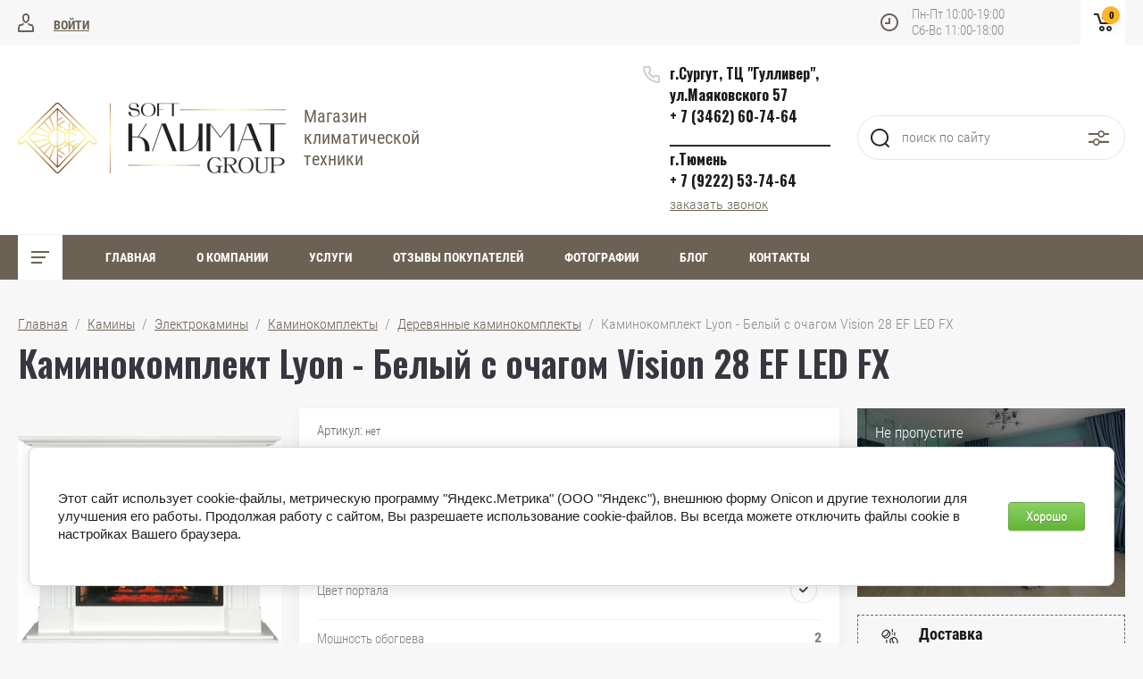

--- FILE ---
content_type: text/html; charset=utf-8
request_url: https://softklimat86.ru/magazin/product/kaminokomplekt-lyon-belyj-s-ochagom-vision-28-ef-led-fx
body_size: 21351
content:

	<!doctype html>
<html lang="ru">
<head>
<meta charset="utf-8">
<meta name="robots" content="all"/>
<title>Каминокомплект Lyon - Белый с очагом Vision 28 EF LED FX</title>
<meta name="description" content="Каминокомплект Lyon - Белый с очагом Vision 28 EF LED FX">
<meta name="keywords" content="Каминокомплект Lyon - Белый с очагом Vision 28 EF LED FX">
<meta name="SKYPE_TOOLBAR" content="SKYPE_TOOLBAR_PARSER_COMPATIBLE">
<meta name="viewport" content="width=device-width, initial-scale=1.0, maximum-scale=1.0, user-scalable=no">
<meta name="format-detection" content="telephone=no">
<meta http-equiv="x-rim-auto-match" content="none">


	<style>
		.site_header .top_block_wrapper .top_block_wrap .top_btns_wr {display: none;}.menu_top_wr{display: none;}.left_side_folders{display: none;}.partners-inner{display: none;}
	</style>


<link rel="stylesheet" href="/g/libs/jqueryui/datepicker/css/jquery-ui.css">
<link rel="stylesheet" href="/g/libs/lightgallery/v1.2.19/lightgallery.css">
<link href="https://fonts.googleapis.com/css?family=Oswald:300,500,600,700&amp;subset=cyrillic" rel="stylesheet">

<script src="/g/libs/jquery/1.10.2/jquery.min.js"></script>
<script src="/g/libs/jqueryui/datepicker/js/jquery-ui.min.js" charset="utf-8"></script>

	<link rel="stylesheet" href="/g/css/styles_articles_tpl.css">

            <!-- 46b9544ffa2e5e73c3c971fe2ede35a5 -->
            <script src='/shared/s3/js/lang/ru.js'></script>
            <script src='/shared/s3/js/common.min.js'></script>
        <link rel='stylesheet' type='text/css' href='/shared/s3/css/calendar.css' /><link rel="stylesheet" href="/g/libs/lightgallery-proxy-to-hs/lightgallery.proxy.to.hs.min.css" media="all" async>
<script src="/g/libs/lightgallery-proxy-to-hs/lightgallery.proxy.to.hs.stub.min.js"></script>
<script src="/g/libs/lightgallery-proxy-to-hs/lightgallery.proxy.to.hs.js" async></script>
<link rel="icon" href="/favicon.png" type="image/png">
	<link rel="apple-touch-icon" href="/thumb/2/LWXycLAsrYVHUeczKuvz_w/r/favicon.png">
	<link rel="apple-touch-icon" sizes="57x57" href="/thumb/2/cSiQoKjZkTMIo0ziQoXd3Q/57c57/favicon.png">
	<link rel="apple-touch-icon" sizes="60x60" href="/thumb/2/ADHYAP_QOPaTX7kCwZk1yQ/60c60/favicon.png">
	<link rel="apple-touch-icon" sizes="72x72" href="/thumb/2/NUeGOwT7ccqi0vKCk5c7CQ/72c72/favicon.png">
	<link rel="apple-touch-icon" sizes="76x76" href="/thumb/2/hXphuvuCGMlCNmPwtBK8JQ/76c76/favicon.png">
	<link rel="apple-touch-icon" sizes="114x114" href="/thumb/2/eu_DCr8HaH-4Fl9Q5T1Yug/114c114/favicon.png">
	<link rel="apple-touch-icon" sizes="120x120" href="/thumb/2/3MmgBXK7FEpfGfzqoDIQig/120c120/favicon.png">
	<link rel="apple-touch-icon" sizes="144x144" href="/thumb/2/j9LDtrtN_JRbLahuwp6tEA/144c144/favicon.png">
	<link rel="apple-touch-icon" sizes="152x152" href="/thumb/2/hJpSN6oEQd3e9064W7B_Jg/152c152/favicon.png">
	<link rel="apple-touch-icon" sizes="180x180" href="/thumb/2/f_vyPxiafrQ-f6zkloMaLQ/180c180/favicon.png">
	
	<meta name="msapplication-TileImage" content="/thumb/2/bmMZwZpxmRExzY98ed18Wg/c/favicon.png">
	<meta name="msapplication-square70x70logo" content="/thumb/2/u4ZCgXlIt0M0m6gZuZtRyQ/70c70/favicon.png">
	<meta name="msapplication-square150x150logo" content="/thumb/2/foNNC3kvbPYBac4AKEENng/150c150/favicon.png">
	<meta name="msapplication-wide310x150logo" content="/thumb/2/4xXaTyEaqfQGm4mLgRUUfg/310c150/favicon.png">
	<meta name="msapplication-square310x310logo" content="/thumb/2/rmdEXcb0zBLSx3J7TTuAiw/310c310/favicon.png">

<!--s3_require-->
<link rel="stylesheet" href="/g/basestyle/1.0.1/user/user.css" type="text/css"/>
<link rel="stylesheet" href="/g/basestyle/1.0.1/cookie.message/cookie.message.css" type="text/css"/>
<link rel="stylesheet" href="/g/basestyle/1.0.1/user/user.green.css" type="text/css"/>
<script type="text/javascript" src="/g/basestyle/1.0.1/user/user.js" async></script>
<link rel="stylesheet" href="/g/basestyle/1.0.1/cookie.message/cookie.message.green.css" type="text/css"/>
<script type="text/javascript" src="/g/basestyle/1.0.1/cookie.message/cookie.message.js" async></script>
<!--/s3_require-->
			
		
		
		
			<link rel="stylesheet" type="text/css" href="/g/shop2v2/default/css/theme.less.css">		
			<script type="text/javascript" src="/g/printme.js"></script>
		<script type="text/javascript" src="/g/shop2v2/default/js/tpl.js"></script>
		<script type="text/javascript" src="/g/shop2v2/default/js/baron.min.js"></script>
		
			<script type="text/javascript" src="/g/shop2v2/default/js/shop2.2.js"></script>
		
	<script type="text/javascript">shop2.init({"productRefs": {"1538937305":{"material_portala":{"\u041c\u0414\u0424":["1986806305"]},"cvet_portala_610":{"192241906":["1986806305"]},"mosnost_9":{"2":["1986806305"]},"vysota_312":{"1000":["1986806305"]},"sirina_720":{"1260":["1986806305"]},"glubina_290":{"350":["1986806305"]},"garantia":{"1 \u0433\u043e\u0434":["1986806305"]}}},"apiHash": {"getPromoProducts":"d3719ff990123e202d646e4f3ffeb1f3","getSearchMatches":"325dcc58fcd0aa8e3ae11cb36aeb21e2","getFolderCustomFields":"f4bdd3c385e79342cafc1068cf830eab","getProductListItem":"efc50bb5a8fc2a0533aff0b8ba711f15","cartAddItem":"439639f1fdff727de9202b2644fc8e2a","cartRemoveItem":"f9ea88888b0409a83c2e2d71ebaefca5","cartUpdate":"95661598ecb2dc69c6ee098e131e6f7e","cartRemoveCoupon":"6b5287735ca07ba01c28936fb3dee2d1","cartAddCoupon":"ec0239e650833603d52a464ab3589137","deliveryCalc":"64347015a2f7cc497f04473d31073de4","printOrder":"9672a196881e74ae09ba5b5397afbdde","cancelOrder":"a9190e4b1e34824dd94f0960dad41f8c","cancelOrderNotify":"28a882b35752f4a2fe8e8f93abf6bc8f","repeatOrder":"2fbd5662f636538bc8c526e6de95fc6f","paymentMethods":"de35c2d193051dcd47047c26757df6b7","compare":"f1b39f24b47eddce06a6bb131cfacae9"},"hash": null,"verId": 3978380,"mode": "product","step": "","uri": "/magazin","IMAGES_DIR": "/d/","my": {"show_sections":false,"price_fa_rouble":true,"filter_in_sidebar":true,"gr_version_collections_blocks":true,"product_list_autoplay_settings":true,"gr_version_product":true,"gr_product_price_default":true,"gr_amount_fix":true,"gr_img_lazyload":true,"gr_amount_btns":true},"shop2_cart_order_payments": 2,"cf_margin_price_enabled": 0,"maps_yandex_key":"","maps_google_key":""});</script>
<style type="text/css">.product-item-thumb {width: 449px;}.product-item-thumb .product-image, .product-item-simple .product-image {height: 350px;width: 449px;}.product-item-thumb .product-amount .amount-title {width: 353px;}.product-item-thumb .product-price {width: 399px;}.shop2-product .product-side-l {width: 200px;}.shop2-product .product-image {height: 190px;width: 200px;}.shop2-product .product-thumbnails li {width: 56px;height: 56px;}</style>

    <link rel="stylesheet" href="/g/templates/shop2/2.87.2/air-conditioners-store/themes/theme3/theme.scss.css">


<link rel="stylesheet" href="/g/templates/shop2/2.87.2/air-conditioners-store/css/global_styles.css">


</head>
<body>
	
		
	<div class="site_wrapper product">
		
				<div class="popup_form_wrapper">
			<div class="popup_form_wrap">
				<div class="popup_form_wrap_in">
					<div class="popup_form_close"></div>
					<div class="tpl-anketa" data-api-url="/-/x-api/v1/public/?method=form/postform&param[form_id]=30913105&param[tpl]=global:form.minimal.2.2.87.tpl" data-api-type="form">
		<div class="form_bl_title">Заказать звонок</div>		<form method="post" action="/">
		<input type="hidden" name="form_id" value="30913105">
		<input type="hidden" name="tpl" value="global:form.minimal.2.2.87.tpl">
		<input type="hidden" name="placeholdered_fields" value="1">
		<div class="form_inner">
											        <div class="tpl-field type-text">
		          		          <div class="field-value">
		          			          				            	<input   type="text" size="30" maxlength="100" value="" name="d[0]" placeholder="Ваше имя " />
		            		            		          </div>
		        </div>
		        									        <div class="tpl-field type-phone field-required">
		          		          <div class="field-value">
		          			            			            	<input required data-validator="phone" type="text" size="30" maxlength="100" value="" name="d[1]" placeholder="Телефон *"  />
		            		            		          </div>
		        </div>
		        									        <div class="tpl-field type-textarea">
		          		          <div class="field-value">
		          			            			            	<textarea  cols="50" rows="7" name="d[2]" placeholder="Комментарий "></textarea>
		            		            		          </div>
		        </div>
		        									        <div class="tpl-field type-checkbox field-required">
		          		          <div class="field-value">
		          													<ul>
															<li>
									<input required id="30913105-checkbox3" type="checkbox" value="Да" name="d[3]" />
									<label for="30913105-checkbox3"><p>Я согласен на обработку моих&nbsp;<a href="https://softklimat86.ru/registraciya/agreement">персональных данных</a>&nbsp;и ознакомлен с&nbsp;<a href="https://softklimat86.ru/politika-obrabotki-personalnyh-dannyh">Политикой обработки персональных данных</a></p></label>
									</li>
													</ul>
							            		          </div>
		        </div>
		        						
										
			<div class="tpl-field tpl-field-button">
				<button type="submit" class="tpl-form-button"><span>Отправить</span></button>
			</div>
			<re-captcha data-captcha="recaptcha"
     data-name="captcha"
     data-sitekey="6LcNwrMcAAAAAOCVMf8ZlES6oZipbnEgI-K9C8ld"
     data-lang="ru"
     data-rsize="invisible"
     data-type="image"
     data-theme="light"></re-captcha></form>
				</div>
		
	</div>
				</div>
			</div>
		</div>
				
		<div class="folders_popup_wrapper">
			<div class="folders_popup_wrap">
				<div class="folders_popup_title">Категории</div>
				<div class="folders_popup_body">
									        <ul class="folders_popup menu-default">
				            				                				            				                				
				                    				
				                    				                        <li class="has"><a href="/magazin/folder/konditsionery">Кондиционеры<span class="open_ul_span"></span></a>
				                    				
				                    				
				                				            				                				
				                    				                        				                            <ul>
				                        				                    				
				                    				                        <li class="has"><a href="/magazin/folder/nastennye-konditsionery">Настенные кондиционеры<span class="open_ul_span"></span></a>
				                    				
				                    				
				                				            				                				
				                    				                        				                            <ul>
				                        				                    				
				                    				                        <li class=""><a href="/folder/casarte">Casarte</a>
				                    				
				                    				
				                				            				                				
				                    				                        				                            </li>
				                            				                        				                    				
				                    				                        <li class=""><a href="/magazin/nastennye-kondicionery/daikin">Daikin</a>
				                    				
				                    				
				                				            				                				
				                    				                        				                            </li>
				                            				                        				                    				
				                    				                        <li class=""><a href="/magazin/folder/toshiba">Toshiba</a>
				                    				
				                    				
				                				            				                				
				                    				                        				                            </li>
				                            				                        				                    				
				                    				                        <li class=""><a href="/magazin/nastennye-kondicionery/haier">HAIER</a>
				                    				
				                    				
				                				            				                				
				                    				                        				                            </li>
				                            				                        				                    				
				                    				                        <li class=""><a href="/magazin/nastennye-kondicionery/gree">Gree</a>
				                    				
				                    				
				                				            				                				
				                    				                        				                            </li>
				                            				                        				                    				
				                    				                        <li class=""><a href="/magazin/nastennye-kondicionery/tosot">Tosot</a>
				                    				
				                    				
				                				            				                				
				                    				                        				                            </li>
				                            				                        				                    				
				                    				                        <li class=""><a href="/magazin/nastennye-kondicionery/hisense">Hisense</a>
				                    				
				                    				
				                				            				                				
				                    				                        				                            </li>
				                            				                        				                    				
				                    				                        <li class=""><a href="/magazin/nastennye-kondicionery/royal-clima">Royal Clima</a>
				                    				
				                    				
				                				            				                				
				                    				                        				                            </li>
				                            				                        				                    				
				                    				                        <li class=""><a href="/magazin/folder/-electrolux">Electrolux</a>
				                    				
				                    				
				                				            				                				
				                    				                        				                            </li>
				                            				                        				                    				
				                    				                        <li class=""><a href="/magazin/folder/funai-1">FUNAI</a>
				                    				
				                    				
				                				            				                				
				                    				                        				                            </li>
				                            				                        				                    				
				                    				                        <li class=""><a href="/magazin/folder/royal-thermo">Royal Thermo</a>
				                    				
				                    				
				                				            				                				
				                    				                        				                            </li>
				                            				                        				                    				
				                    				                        <li class=""><a href="/magazin/nastennye-kondicionery/midea">Midea</a>
				                    				
				                    				
				                				            				                				
				                    				                        				                            </li>
				                            				                        				                    				
				                    				                        <li class=""><a href="/magazin/nastennye-kondicionery/mdv">MDV</a>
				                    				
				                    				
				                				            				                				
				                    				                        				                            </li>
				                            				                        				                    				
				                    				                        <li class=""><a href="/magazin/nastennye-kondicionery/lessar">Lessar</a>
				                    				
				                    				
				                				            				                				
				                    				                        				                            </li>
				                            				                        				                    				
				                    				                        <li class=""><a href="/magazin/nastennye-kondicionery/kentatsu">Kentatsu</a>
				                    				
				                    				
				                				            				                				
				                    				                        				                            </li>
				                            				                        				                    				
				                    				                        <li class=""><a href="/magazin/nastennye-kondicionery/ballu">Ballu</a>
				                    				
				                    				
				                				            				                				
				                    				                        				                            </li>
				                            				                        				                    				
				                    				                        <li class=""><a href="/magazin/nastennye-kondicionery/quattroclima">QuattroClima</a>
				                    				
				                    				
				                				            				                				
				                    				                        				                            </li>
				                            				                        				                    				
				                    				                        <li class=""><a href="/folder/breeon">Breeon</a>
				                    				
				                    				
				                				            				                				
				                    				                        				                            </li>
				                            				                        				                    				
				                    				                        <li class=""><a href="/magazin/nastennye-kondicionery/shuft">Shuft</a>
				                    				
				                    				
				                				            				                				
				                    				                        				                            </li>
				                            				                        				                    				
				                    				                        <li class=""><a href="/magazin/folder/ultima-comfort">ULTIMA COMFORT</a>
				                    				
				                    				
				                				            				                				
				                    				                        				                            </li>
				                            				                        				                    				
				                    				                        <li class=""><a href="/oasis">Oasis</a>
				                    				
				                    				
				                				            				                				
				                    				                        				                            </li>
				                            				                        				                    				
				                    				                        <li class=""><a href="/magazin/folder/xigma">XIGMA</a>
				                    				
				                    				
				                				            				                				
				                    				                        				                            </li>
				                            				                        				                    				
				                    				                        <li class=""><a href="/magazin/folder/daikin">Daichi</a>
				                    				
				                    				
				                				            				                				
				                    				                        				                            </li>
				                            				                                </ul>
				                                </li>
				                            				                        				                    				
				                    				                        <li class="has"><a href="/magazin/folder/mobilnye-konditsionery">Мобильные кондиционеры<span class="open_ul_span"></span></a>
				                    				
				                    				
				                				            				                				
				                    				                        				                            <ul>
				                        				                    				
				                    				                        <li class=""><a href="/magazin/folder/royal-clima-1">Royal Clima</a>
				                    				
				                    				
				                				            				                				
				                    				                        				                            </li>
				                            				                        				                    				
				                    				                        <li class=""><a href="/magazin/folder/mobile-ballu">Ballu</a>
				                    				
				                    				
				                				            				                				
				                    				                        				                            </li>
				                            				                        				                    				
				                    				                        <li class=""><a href="/magazin/folder/midea-1">Midea</a>
				                    				
				                    				
				                				            				                				
				                    				                        				                            </li>
				                            				                        				                    				
				                    				                        <li class=""><a href="/magazin/folder/electrolux">Electrolux</a>
				                    				
				                    				
				                				            				                				
				                    				                        				                            </li>
				                            				                                </ul>
				                                </li>
				                            				                        				                    				
				                    				                        <li class="has"><a href="/magazin/folder/okonnye-kondicionery">Оконные кондиционеры<span class="open_ul_span"></span></a>
				                    				
				                    				
				                				            				                				
				                    				                        				                            <ul>
				                        				                    				
				                    				                        <li class=""><a href="/magazin/folder/window-gree">Gree</a>
				                    				
				                    				
				                				            				                				
				                    				                        				                            </li>
				                            				                        				                    				
				                    				                        <li class=""><a href="/magazin/folder/window-ballu">Ballu</a>
				                    				
				                    				
				                				            				                				
				                    				                        				                            </li>
				                            				                                </ul>
				                                </li>
				                            				                        				                    				
				                    				                        <li class="has"><a href="/magazin/folder/kassetnye-konditsionery">Кассетные кондиционеры<span class="open_ul_span"></span></a>
				                    				
				                    				
				                				            				                				
				                    				                        				                            <ul>
				                        				                    				
				                    				                        <li class=""><a href="/magazin/kassetnye-kondicionery-royal-clima">Royal Clima</a>
				                    				
				                    				
				                				            				                				
				                    				                        				                            </li>
				                            				                        				                    				
				                    				                        <li class=""><a href="/magazin/kassetnye-kondicionery-hisense">Hisense</a>
				                    				
				                    				
				                				            				                				
				                    				                        				                            </li>
				                            				                        				                    				
				                    				                        <li class=""><a href="/magazin/folder/royal-clima">Haier</a>
				                    				
				                    				
				                				            				                				
				                    				                        				                            </li>
				                            				                                </ul>
				                                </li>
				                            				                        				                    				
				                    				                        <li class="has"><a href="/magazin/folder/multi-split-sistemy">Мульти-сплит системы<span class="open_ul_span"></span></a>
				                    				
				                    				
				                				            				                				
				                    				                        				                            <ul>
				                        				                    				
				                    				                        <li class=""><a href="/magazin/folder/royal-clima-3">Royal Clima</a>
				                    				
				                    				
				                				            				                				
				                    				                        				                            </li>
				                            				                        				                    				
				                    				                        <li class=""><a href="/magazin/folder/haier">Haier</a>
				                    				
				                    				
				                				            				                				
				                    				                        				                            </li>
				                            				                                </ul>
				                                </li>
				                            				                                </ul>
				                                </li>
				                            				                        				                    				
				                    				                        <li class="has"><a href="/magazin/folder/rashodnye-materialy">Расходные материалы для монтажа кондиционеров<span class="open_ul_span"></span></a>
				                    				
				                    				
				                				            				                				
				                    				                        				                            <ul>
				                        				                    				
				                    				                        <li class=""><a href="/magazin/folder/kabel-kanal-i-fitingi">Кабель-канал и фитинги</a>
				                    				
				                    				
				                				            				                				
				                    				                        				                            </li>
				                            				                        				                    				
				                    				                        <li class=""><a href="/magazin/folder/mednaya-truba">Медная труба</a>
				                    				
				                    				
				                				            				                				
				                    				                        				                            </li>
				                            				                        				                    				
				                    				                        <li class=""><a href="/magazin/folder/teploizolyaciya">Теплоизоляция</a>
				                    				
				                    				
				                				            				                				
				                    				                        				                            </li>
				                            				                        				                    				
				                    				                        <li class=""><a href="/magazin/folder/kronshtejny-podstavki-ograzhdeniya">Кронштейны, подставки, ограждения</a>
				                    				
				                    				
				                				            				                				
				                    				                        				                            </li>
				                            				                        				                    				
				                    				                        <li class=""><a href="/magazin/folder/drenazhnye-nasosy">Дренажные насосы</a>
				                    				
				                    				
				                				            				                				
				                    				                        				                            </li>
				                            				                                </ul>
				                                </li>
				                            				                        				                    				
				                    				                        <li class="has"><a href="/magazin/folder/vodonagrevateli">Водонагреватели<span class="open_ul_span"></span></a>
				                    				
				                    				
				                				            				                				
				                    				                        				                            <ul>
				                        				                    				
				                    				                        <li class="has"><a href="/magazin/folder/elektricheskiye-nakopitelnye">Электрические накопительные<span class="open_ul_span"></span></a>
				                    				
				                    				
				                				            				                				
				                    				                        				                            <ul>
				                        				                    				
				                    				                        <li class=""><a href="/magazin/folder/elektricheskie-nakopitelnye-thermex">Thermex</a>
				                    				
				                    				
				                				            				                				
				                    				                        				                            </li>
				                            				                        				                    				
				                    				                        <li class=""><a href="/magazin/folder/elektricheskie-nakopitelnye-ballu">Ballu</a>
				                    				
				                    				
				                				            				                				
				                    				                        				                            </li>
				                            				                        				                    				
				                    				                        <li class=""><a href="/magazin/folder/elektricheskie-nakopitelnye-royal-thermo">Royal Thermo</a>
				                    				
				                    				
				                				            				                				
				                    				                        				                            </li>
				                            				                                </ul>
				                                </li>
				                            				                                </ul>
				                                </li>
				                            				                        				                    				
				                    				                        <li class="has"><a href="/magazin/teplovoe-oborudovanie">Тепловое оборудование<span class="open_ul_span"></span></a>
				                    				
				                    				
				                				            				                				
				                    				                        				                            <ul>
				                        				                    				
				                    				                        <li class=""><a href="/magazin/teplovye-zavesy">Тепловые завесы электрические</a>
				                    				
				                    				
				                				            				                				
				                    				                        				                            </li>
				                            				                        				                    				
				                    				                        <li class=""><a href="/magazin/folder/teplovye-pushki">Тепловые пушки электрические</a>
				                    				
				                    				
				                				            				                				
				                    				                        				                            </li>
				                            				                        				                    				
				                    				                        <li class=""><a href="/magazin/folder/teplovye-pushki-elektricheskie">Тепловые пушки газовые</a>
				                    				
				                    				
				                				            				                				
				                    				                        				                            </li>
				                            				                        				                    				
				                    				                        <li class=""><a href="/magazin/folder/teplovye-pushki-gazovye">Тепловые пушки дизельные</a>
				                    				
				                    				
				                				            				                				
				                    				                        				                            </li>
				                            				                        				                    				
				                    				                        <li class=""><a href="/magazin/folder/teploventilyatory">Тепловентиляторы</a>
				                    				
				                    				
				                				            				                				
				                    				                        				                            </li>
				                            				                                </ul>
				                                </li>
				                            				                        				                    				
				                    				                        <li class="has"><a href="/magazin/folder/kaminy">Камины<span class="open_ul_span"></span></a>
				                    				
				                    				
				                				            				                				
				                    				                        				                            <ul>
				                        				                    				
				                    				                        <li class="has"><a href="/magazin/folder/elektrokaminy">Электрокамины<span class="open_ul_span"></span></a>
				                    				
				                    				
				                				            				                				
				                    				                        				                            <ul>
				                        				                    				
				                    				                        <li class="has"><a href="/magazin/folder/elektroochagi">Электроочаги<span class="open_ul_span"></span></a>
				                    				
				                    				
				                				            				                				
				                    				                        				                            <ul>
				                        				                    				
				                    				                        <li class=""><a href="/magazin/folder/nastennye-elektroochagi">Настенные электроочаги</a>
				                    				
				                    				
				                				            				                				
				                    				                        				                            </li>
				                            				                        				                    				
				                    				                        <li class=""><a href="/magazin/folder/klassicheskie-ochagi">Классические очаги</a>
				                    				
				                    				
				                				            				                				
				                    				                        				                            </li>
				                            				                        				                    				
				                    				                        <li class=""><a href="/magazin/folder/shirokoformatnye-ochagi">Широкоформатные очаги</a>
				                    				
				                    				
				                				            				                				
				                    				                        				                            </li>
				                            				                        				                    				
				                    				                        <li class=""><a href="/magazin/folder/linejnye-ochagi">Линейные очаги</a>
				                    				
				                    				
				                				            				                				
				                    				                        				                            </li>
				                            				                        				                    				
				                    				                        <li class=""><a href="/magazin/folder/3d-elektroochagi">3D электроочаги</a>
				                    				
				                    				
				                				            				                				
				                    				                        				                            </li>
				                            				                                </ul>
				                                </li>
				                            				                        				                    				
				                    				                        <li class="has"><a href="/magazin/folder/kaminokomplekty">Каминокомплекты<span class="open_ul_span"></span></a>
				                    				
				                    				
				                				            				                				
				                    				                        				                            <ul>
				                        				                    				
				                    				                        <li class=""><a href="/magazin/folder/linejnye-kaminokomplekty-1">Линейные каминокомплекты</a>
				                    				
				                    				
				                				            				                				
				                    				                        				                            </li>
				                            				                        				                    				
				                    				                        <li class=""><a href="/magazin/folder/derevyannye-kaminokomplekty">Деревянные каминокомплекты</a>
				                    				
				                    				
				                				            				                				
				                    				                        				                            </li>
				                            				                        				                    				
				                    				                        <li class=""><a href="/magazin/folder/kamennye-kaminokomplekty">Каменные каминокомплекты</a>
				                    				
				                    				
				                				            				                				
				                    				                        				                            </li>
				                            				                        				                    				
				                    				                        <li class=""><a href="/magazin/folder/uglovye-kaminokomplekty">Угловые каминокомплекты</a>
				                    				
				                    				
				                				            				                				
				                    				                        				                            </li>
				                            				                                </ul>
				                                </li>
				                            				                                </ul>
				                                </li>
				                            				                        				                    				
				                    				                        <li class="has"><a href="/magazin/folder/biokaminy">Биокамины<span class="open_ul_span"></span></a>
				                    				
				                    				
				                				            				                				
				                    				                        				                            <ul>
				                        				                    				
				                    				                        <li class="has"><a href="/magazin/folder/napolnye-biokaminy">Напольные биокамины<span class="open_ul_span"></span></a>
				                    				
				                    				
				                				            				                				
				                    				                        				                            <ul>
				                        				                    				
				                    				                        <li class=""><a href="/magazin/folder/napolnye-biokaminy-1">Биокамины Zefire серии Constant</a>
				                    				
				                    				
				                				            				                				
				                    				                        				                            </li>
				                            				                        				                    				
				                    				                        <li class=""><a href="/magazin/folder/biokaminy-zefire-serii-constant">Биокамины Zefire серии Quarter</a>
				                    				
				                    				
				                				            				                				
				                    				                        				                            </li>
				                            				                        				                    				
				                    				                        <li class=""><a href="/magazin/folder/biokaminy-zefire-serii-quarter">Биокамины Zefire серии Iris</a>
				                    				
				                    				
				                				            				                				
				                    				                        				                            </li>
				                            				                        				                    				
				                    				                        <li class=""><a href="/magazin/folder/biokaminy-zefire-serii-iris">Биокамины Zefire серии Archway</a>
				                    				
				                    				
				                				            				                				
				                    				                        				                            </li>
				                            				                        				                    				
				                    				                        <li class=""><a href="/magazin/folder/biokaminy-zefire-serii-archway">Биокамины Zefire серии Fidero</a>
				                    				
				                    				
				                				            				                				
				                    				                        				                            </li>
				                            				                        				                    				
				                    				                        <li class=""><a href="/magazin/folder/biokaminy-zefire-serii-fidero">Биокамины Zefire серии Jupiter</a>
				                    				
				                    				
				                				            				                				
				                    				                        				                            </li>
				                            				                        				                    				
				                    				                        <li class=""><a href="/magazin/folder/biokaminy-zefire-serii-jupiter">Биокамины Zefire серии Amber</a>
				                    				
				                    				
				                				            				                				
				                    				                        				                            </li>
				                            				                        				                    				
				                    				                        <li class=""><a href="/magazin/folder/biokaminy-zefire-serii-amber">Биокамины Zefire серии Senator</a>
				                    				
				                    				
				                				            				                				
				                    				                        				                            </li>
				                            				                        				                    				
				                    				                        <li class=""><a href="/magazin/folder/biokaminy-zefire-serii-senator">Биокамины Zefire серии Magnate</a>
				                    				
				                    				
				                				            				                				
				                    				                        				                            </li>
				                            				                        				                    				
				                    				                        <li class=""><a href="/magazin/folder/biokaminy-zefire-serii-magnate">Биокамины Zefire серии Podium</a>
				                    				
				                    				
				                				            				                				
				                    				                        				                            </li>
				                            				                        				                    				
				                    				                        <li class=""><a href="/magazin/folder/biokaminy-zefire-serii-podium">Биокамины Zefire серии Apolon</a>
				                    				
				                    				
				                				            				                				
				                    				                        				                            </li>
				                            				                        				                    				
				                    				                        <li class=""><a href="/magazin/folder/biokaminy-zefire-serii-apolon">Биокамины Zefire серии Портал из МДФ</a>
				                    				
				                    				
				                				            				                				
				                    				                        				                            </li>
				                            				                                </ul>
				                                </li>
				                            				                        				                    				
				                    				                        <li class="has"><a href="/magazin/folder/napolnye-biokaminy-2">Встраиваемые биокамины<span class="open_ul_span"></span></a>
				                    				
				                    				
				                				            				                				
				                    				                        				                            <ul>
				                        				                    				
				                    				                        <li class=""><a href="/magazin/folder/biokaminy-zefire-serii-elliot">Биокамины ZeFire серии Elliot</a>
				                    				
				                    				
				                				            				                				
				                    				                        				                            </li>
				                            				                                </ul>
				                                </li>
				                            				                                </ul>
				                                </li>
				                            				                                </ul>
				                                </li>
				                            				                        				                    				
				                    				                        <li class="has"><a href="/magazin/folder/vozdukhoochistiteli">Воздухоочистители<span class="open_ul_span"></span></a>
				                    				
				                    				
				                				            				                				
				                    				                        				                            <ul>
				                        				                    				
				                    				                        <li class=""><a href="/magazin/folder/mojki-vozduha-ochishchenie-uvlazhnenie">Мойки воздуха (очищение + увлажнение)</a>
				                    				
				                    				
				                				            				                				
				                    				                        				                            </li>
				                            				                        				                    				
				                    				                        <li class=""><a href="/magazin/folder/ochistiteli-vozdukha">Очистители воздуха</a>
				                    				
				                    				
				                				            				                				
				                    				                        				                            </li>
				                            				                                </ul>
				                                </li>
				                            				                        				                    				
				                    				                        <li class="has"><a href="/magazin/folder/ventilyatsiya">Вентиляция<span class="open_ul_span"></span></a>
				                    				
				                    				
				                				            				                				
				                    				                        				                            <ul>
				                        				                    				
				                    				                        <li class="has"><a href="/magazin/folder/brizery">Приточные очистители воздуха (бризеры)<span class="open_ul_span"></span></a>
				                    				
				                    				
				                				            				                				
				                    				                        				                            <ul>
				                        				                    				
				                    				                        <li class=""><a href="/magazin/pritochnaya-ventilyaciya/tion">TION</a>
				                    				
				                    				
				                				            				                				
				                    				                        				                            </li>
				                            				                        				                    				
				                    				                        <li class=""><a href="/magazin/folder/royal-clima-brezza">ROYAL Clima</a>
				                    				
				                    				
				                				            				                				
				                    				                        				                            </li>
				                            				                        				                    				
				                    				                        <li class=""><a href="/magazin/folder/ballu-oneair">Ballu</a>
				                    				
				                    				
				                				            				                				
				                    				                        				                            </li>
				                            				                                </ul>
				                                </li>
				                            				                        				                    				
				                    				                        <li class=""><a href="/magazin/folder/rekuperatory">Рекуператоры</a>
				                    				
				                    				
				                				            				            </li>
				        </ul>
				
				        				            </li>
				            </ul>
				        										<div class="menu_popup_title">Меню</div>
				</div>
			</div>
		</div>

		<header role="banner" class="site_header">
			
			<div class="top_block_wrapper"> 
				<div class="top_block_wrap">
					
					<div class="top_btns_wr">
													<a href="/registraciya/login">Войти</a>
											</div>

					<div class="top_right_block">
						<span class="search_btn_mobile">&nbsp;</span>
						                        	<div class="work-time">
                        		<span>Пн-Пт 10:00-19:00</span>
                        		<span>Сб-Вс 11:00-18:00</span>
                    		</div>
                        						<div class="shop2-cart-preview-wrap">
								
			<div id="shop2-cart-preview">
			<div class="cart_bl_wr">
				<a href="/magazin/cart">
					0 <ins class="fa fa-rouble">₽</ins>					<span class="cart_bl_count">0</span>
				</a>
			</div>
		</div><!-- Cart Preview -->
		
						</div>
					</div>

				</div> 
			</div>
			<div class="site_header_in_wr in">
				<div class="site_header_in">

					<div class="site_header_left">
													<div class="site_logo_wr">
																	<a style="display: inline-block; font-size: 0; max-width: 300px" href="https://softklimat86.ru">
																																								<img src="/thumb/2/OunjGyBpsvZaZ3vw3uDwVw/300r90/d/logotype.png" srcset="/thumb/2/OunjGyBpsvZaZ3vw3uDwVw/300r90/d/logotype.png 1x,/thumb/2/k2qHMq7rqIX2thEVFne8VA/600r180/d/logotype.png 2x,/thumb/2/JZ7-GxzAyESxkExiR33Htw/900r270/d/logotype.png 3x" alt="" />
																			</a>
															</div>
												<div class="site_name_wr">
																						<div class="site_desc">
																			<a href="https://softklimat86.ru">
											Магазин климатической техники
										</a>
																	</div>
													</div>
					</div>

					<div class="site_header_right">
												<div class="contacts_bl_wr">
							<div class="site_phones">
																	<div><a href="tel:г.Сургут, ТЦ &quot;Гулливер&quot;, ул.Маяковского 57">г.Сургут, ТЦ &quot;Гулливер&quot;, ул.Маяковского 57</a></div>
																	<div><a href="tel:+ 7 (3462) 60-74-64">+ 7 (3462) 60-74-64</a></div>
																	<div><a href="tel:______________________________">______________________________</a></div>
																	<div><a href="tel:г.Тюмень">г.Тюмень</a></div>
																	<div><a href="tel:+ 7 (9222) 53-74-64">+ 7 (9222) 53-74-64</a></div>
															</div>
															<div class="popup_btn form_popup_btn">заказать звонок</div>
													</div>
						
						<div class="search_bl_wr">
							<span class="search_mob_close">&nbsp;</span>
							<div class="search_bl_in">
								<nav class="site-search-wr">
								    <form action="/magazin/search" method="get"  class="search-form" >
									    <input name="search_text" type="text" class="search-text" value="" placeholder="поиск по сайту" />
									    <input type="submit" class="search-button" value="" />
								    <re-captcha data-captcha="recaptcha"
     data-name="captcha"
     data-sitekey="6LcNwrMcAAAAAOCVMf8ZlES6oZipbnEgI-K9C8ld"
     data-lang="ru"
     data-rsize="invisible"
     data-type="image"
     data-theme="light"></re-captcha></form>
								    <div class="search_popup_btn jq_click"></div>
								</nav>

								<div class="search_bl_wrapper">
									<div class="search_bl_wrap">
											
    
<div class="shop2-block search-form ">
	<div class="block_body">
		<form action="/magazin/search" enctype="multipart/form-data">
			<input type="hidden" name="sort_by" value=""/>
			
						
								
					<div class="row row_price range_slider_wrapper">
		                <div class="row-title">Цена, руб.</div>
		                <div class="row-body">
		
			                <div class="price_range">
			                	<div class="input_from">
			                		<span class="from_title">от</span>
			                    	<input name="s[price][min]" type="text" size="5" class="small low" value="0" />
			                    </div>
			                    <div class="input_to">
			                    	<span class="to_title">до</span>
			                    	<input name="s[price][max]" type="text" size="5" class="small big"  data-max="200000" value="200000" />
			                    </div>
			                </div>
			                <div class="input_range_slider"></div>
		
		                </div>
		            </div>
		            
	                        
            
							<div class="row">
					<label class="row-title" for="shop2-name">Название:</label>
					<div class="row-body">
						<input type="text" name="s[name]" size="20" id="shop2-name" value="" />
					</div>
				</div>
			
							<div class="row">
					<label class="row-title" for="shop2-article">Артикул:</label>
					<div class="row-body">
						<input type="text" name="s[article]" id="shop2-article" value="" />
					</div>
				</div>
			
							<div class="row">
					<label class="row-title" for="shop2-text">Текст:</label>
					<div class="row-body">
						<input type="text" name="search_text" size="20" id="shop2-text"  value="" />
					</div>
				</div>
			
			
							<div class="row">
					<div class="row-title">Выберите категорию:</div>
					<div class="row-body">
						<select name="s[folder_id]" id="s[folder_id]" data-placeholder="Все категории">
							<option value="">Все категории</option>
																																                            <option value="186230905" >
		                                 Кондиционеры
		                            </option>
		                        																	                            <option value="186232705" >
		                                &raquo; Настенные кондиционеры
		                            </option>
		                        																	                            <option value="224995707" >
		                                &raquo;&raquo; Casarte
		                            </option>
		                        																	                            <option value="271323905" >
		                                &raquo;&raquo; Daikin
		                            </option>
		                        																	                            <option value="331008905" >
		                                &raquo;&raquo; Toshiba
		                            </option>
		                        																	                            <option value="186350705" >
		                                &raquo;&raquo; HAIER
		                            </option>
		                        																	                            <option value="293911505" >
		                                &raquo;&raquo; Gree
		                            </option>
		                        																	                            <option value="276304905" >
		                                &raquo;&raquo; Tosot
		                            </option>
		                        																	                            <option value="271633505" >
		                                &raquo;&raquo; Hisense
		                            </option>
		                        																	                            <option value="270469705" >
		                                &raquo;&raquo; Royal Clima
		                            </option>
		                        																	                            <option value="324966905" >
		                                &raquo;&raquo; Electrolux
		                            </option>
		                        																	                            <option value="44825709" >
		                                &raquo;&raquo; FUNAI
		                            </option>
		                        																	                            <option value="41112509" >
		                                &raquo;&raquo; Royal Thermo
		                            </option>
		                        																	                            <option value="279561705" >
		                                &raquo;&raquo; Midea
		                            </option>
		                        																	                            <option value="96335907" >
		                                &raquo;&raquo; MDV
		                            </option>
		                        																	                            <option value="280020505" >
		                                &raquo;&raquo; Lessar
		                            </option>
		                        																	                            <option value="269243905" >
		                                &raquo;&raquo; Kentatsu
		                            </option>
		                        																	                            <option value="275435105" >
		                                &raquo;&raquo; Ballu
		                            </option>
		                        																	                            <option value="281432505" >
		                                &raquo;&raquo; QuattroClima
		                            </option>
		                        																	                            <option value="215694107" >
		                                &raquo;&raquo; Breeon
		                            </option>
		                        																	                            <option value="329229505" >
		                                &raquo;&raquo; Shuft
		                            </option>
		                        																	                            <option value="64889909" >
		                                &raquo;&raquo; ULTIMA COMFORT
		                            </option>
		                        																	                            <option value="90878908" >
		                                &raquo;&raquo; Oasis
		                            </option>
		                        																	                            <option value="515906709" >
		                                &raquo;&raquo; XIGMA
		                            </option>
		                        																	                            <option value="588650309" >
		                                &raquo;&raquo; Daichi
		                            </option>
		                        																	                            <option value="186232305" >
		                                &raquo; Мобильные кондиционеры
		                            </option>
		                        																	                            <option value="180978307" >
		                                &raquo;&raquo; Royal Clima
		                            </option>
		                        																	                            <option value="338747905" >
		                                &raquo;&raquo; Ballu
		                            </option>
		                        																	                            <option value="86370707" >
		                                &raquo;&raquo; Midea
		                            </option>
		                        																	                            <option value="168338507" >
		                                &raquo;&raquo; Electrolux
		                            </option>
		                        																	                            <option value="331835905" >
		                                &raquo; Оконные кондиционеры
		                            </option>
		                        																	                            <option value="331904105" >
		                                &raquo;&raquo; Gree
		                            </option>
		                        																	                            <option value="338525905" >
		                                &raquo;&raquo; Ballu
		                            </option>
		                        																	                            <option value="186231305" >
		                                &raquo; Кассетные кондиционеры
		                            </option>
		                        																	                            <option value="180050507" >
		                                &raquo;&raquo; Royal Clima
		                            </option>
		                        																	                            <option value="199959908" >
		                                &raquo;&raquo; Hisense
		                            </option>
		                        																	                            <option value="212436108" >
		                                &raquo;&raquo; Haier
		                            </option>
		                        																	                            <option value="186232105" >
		                                &raquo; Мульти-сплит системы
		                            </option>
		                        																	                            <option value="403968109" >
		                                &raquo;&raquo; Royal Clima
		                            </option>
		                        																	                            <option value="443878309" >
		                                &raquo;&raquo; Haier
		                            </option>
		                        																	                            <option value="275974105" >
		                                 Расходные материалы для монтажа кондиционеров
		                            </option>
		                        																	                            <option value="356594709" >
		                                &raquo; Кабель-канал и фитинги
		                            </option>
		                        																	                            <option value="356594909" >
		                                &raquo; Медная труба
		                            </option>
		                        																	                            <option value="356595109" >
		                                &raquo; Теплоизоляция
		                            </option>
		                        																	                            <option value="367042709" >
		                                &raquo; Кронштейны, подставки, ограждения
		                            </option>
		                        																	                            <option value="367043309" >
		                                &raquo; Дренажные насосы
		                            </option>
		                        																	                            <option value="186228905" >
		                                 Водонагреватели
		                            </option>
		                        																	                            <option value="186235305" >
		                                &raquo; Электрические накопительные
		                            </option>
		                        																	                            <option value="339838105" >
		                                &raquo;&raquo; Thermex
		                            </option>
		                        																	                            <option value="352053905" >
		                                &raquo;&raquo; Ballu
		                            </option>
		                        																	                            <option value="353954105" >
		                                &raquo;&raquo; Royal Thermo
		                            </option>
		                        																	                            <option value="186233305" >
		                                 Тепловое оборудование
		                            </option>
		                        																	                            <option value="188832908" >
		                                &raquo; Тепловые завесы электрические
		                            </option>
		                        																	                            <option value="186234905" >
		                                &raquo; Тепловые пушки электрические
		                            </option>
		                        																	                            <option value="188885108" >
		                                &raquo; Тепловые пушки газовые
		                            </option>
		                        																	                            <option value="188885308" >
		                                &raquo; Тепловые пушки дизельные
		                            </option>
		                        																	                            <option value="186235105" >
		                                &raquo; Тепловентиляторы
		                            </option>
		                        																	                            <option value="186231705" >
		                                 Камины
		                            </option>
		                        																	                            <option value="186235705" >
		                                &raquo; Электрокамины
		                            </option>
		                        																	                            <option value="291456105" >
		                                &raquo;&raquo; Электроочаги
		                            </option>
		                        																	                            <option value="294594105" >
		                                &raquo;&raquo;&raquo; Настенные электроочаги
		                            </option>
		                        																	                            <option value="294646705" >
		                                &raquo;&raquo;&raquo; Классические очаги
		                            </option>
		                        																	                            <option value="295158705" >
		                                &raquo;&raquo;&raquo; Широкоформатные очаги
		                            </option>
		                        																	                            <option value="295195105" >
		                                &raquo;&raquo;&raquo; Линейные очаги
		                            </option>
		                        																	                            <option value="32487506" >
		                                &raquo;&raquo;&raquo; 3D электроочаги
		                            </option>
		                        																	                            <option value="297762105" >
		                                &raquo;&raquo; Каминокомплекты
		                            </option>
		                        																	                            <option value="297784505" >
		                                &raquo;&raquo;&raquo; Линейные каминокомплекты
		                            </option>
		                        																	                            <option value="60169306" >
		                                &raquo;&raquo;&raquo; Деревянные каминокомплекты
		                            </option>
		                        																	                            <option value="60169506" >
		                                &raquo;&raquo;&raquo; Каменные каминокомплекты
		                            </option>
		                        																	                            <option value="60169706" >
		                                &raquo;&raquo;&raquo; Угловые каминокомплекты
		                            </option>
		                        																	                            <option value="186228305" >
		                                &raquo; Биокамины
		                            </option>
		                        																	                            <option value="26874307" >
		                                &raquo;&raquo; Напольные биокамины
		                            </option>
		                        																	                            <option value="148078908" >
		                                &raquo;&raquo;&raquo; Биокамины Zefire серии Constant
		                            </option>
		                        																	                            <option value="148082908" >
		                                &raquo;&raquo;&raquo; Биокамины Zefire серии Quarter
		                            </option>
		                        																	                            <option value="148159108" >
		                                &raquo;&raquo;&raquo; Биокамины Zefire серии Iris
		                            </option>
		                        																	                            <option value="148292708" >
		                                &raquo;&raquo;&raquo; Биокамины Zefire серии Archway
		                            </option>
		                        																	                            <option value="148295708" >
		                                &raquo;&raquo;&raquo; Биокамины Zefire серии Fidero
		                            </option>
		                        																	                            <option value="148893708" >
		                                &raquo;&raquo;&raquo; Биокамины Zefire серии Jupiter
		                            </option>
		                        																	                            <option value="148903908" >
		                                &raquo;&raquo;&raquo; Биокамины Zefire серии Amber
		                            </option>
		                        																	                            <option value="148904508" >
		                                &raquo;&raquo;&raquo; Биокамины Zefire серии Senator
		                            </option>
		                        																	                            <option value="148920908" >
		                                &raquo;&raquo;&raquo; Биокамины Zefire серии Magnate
		                            </option>
		                        																	                            <option value="148921708" >
		                                &raquo;&raquo;&raquo; Биокамины Zefire серии Podium
		                            </option>
		                        																	                            <option value="148927108" >
		                                &raquo;&raquo;&raquo; Биокамины Zefire серии Apolon
		                            </option>
		                        																	                            <option value="149807308" >
		                                &raquo;&raquo;&raquo; Биокамины Zefire серии Портал из МДФ
		                            </option>
		                        																	                            <option value="149782108" >
		                                &raquo;&raquo; Встраиваемые биокамины
		                            </option>
		                        																	                            <option value="165714708" >
		                                &raquo;&raquo;&raquo; Биокамины ZeFire серии Elliot
		                            </option>
		                        																	                            <option value="186229105" >
		                                 Воздухоочистители
		                            </option>
		                        																	                            <option value="189505106" >
		                                &raquo; Мойки воздуха (очищение + увлажнение)
		                            </option>
		                        																	                            <option value="186233505" >
		                                &raquo; Очистители воздуха
		                            </option>
		                        																	                            <option value="186229305" >
		                                 Вентиляция
		                            </option>
		                        																	                            <option value="186233105" >
		                                &raquo; Приточные очистители воздуха (бризеры)
		                            </option>
		                        																	                            <option value="22946306" >
		                                &raquo;&raquo; TION
		                            </option>
		                        																	                            <option value="123049908" >
		                                &raquo;&raquo; ROYAL Clima
		                            </option>
		                        																	                            <option value="21479306" >
		                                &raquo;&raquo; Ballu
		                            </option>
		                        																	                            <option value="185576508" >
		                                &raquo; Рекуператоры
		                            </option>
		                        													</select>
					</div>
				</div>

				<div class="row" id="shop2_search_custom_fields"></div>
			
						
							<div class="row">
					<div class="row-title">Производитель:</div>
					<div class="row-body">
						<select name="s[vendor_id]" data-placeholder="Все производители">
							<option value="">Все</option>          
		                    		                        <option value="37275505" >Aberas</option>
		                    		                        <option value="37275705" >Aclus</option>
		                    		                        <option value="37275905" >Allofoan</option>
		                    		                        <option value="37276105" >Alpha</option>
		                    		                        <option value="37276305" >Ampiles</option>
		                    		                        <option value="37276505" >Aorist</option>
		                    		                        <option value="57449505" >Axioma</option>
		                    		                        <option value="57568305" >Ballu</option>
		                    		                        <option value="37795708" >Belluna</option>
		                    		                        <option value="37276705" >Berta</option>
		                    		                        <option value="37276905" >Beta</option>
		                    		                        <option value="39127107" >Breeon</option>
		                    		                        <option value="39126307" >Casarte</option>
		                    		                        <option value="37277105" >Celius</option>
		                    		                        <option value="66837305" >Daikin</option>
		                    		                        <option value="37277305" >Dieresis</option>
		                    		                        <option value="37277505" >Digamma</option>
		                    		                        <option value="60960905" >Dimplex</option>
		                    		                        <option value="37277705" >Eitva</option>
		                    		                        <option value="66572305" >Electrolux</option>
		                    		                        <option value="25540709" >ELEKAM</option>
		                    		                        <option value="37277905" >Epsilon</option>
		                    		                        <option value="37278105" >Ermius</option>
		                    		                        <option value="37278305" >Eslem</option>
		                    		                        <option value="37278505" >Eszett</option>
		                    		                        <option value="298108" >Firelight</option>
		                    		                        <option value="37278705" >Fita</option>
		                    		                        <option value="60975905" >Gree</option>
		                    		                        <option value="37289905" >Haier</option>
		                    		                        <option value="37278905" >Heinrich</option>
		                    		                        <option value="37279105" >Hekiu</option>
		                    		                        <option value="56325905" >Hisense</option>
		                    		                        <option value="37279305" >Ipsilon</option>
		                    		                        <option value="55719905" >Kentatsu</option>
		                    		                        <option value="37279505" >Khajro</option>
		                    		                        <option value="37279705" >Kisne</option>
		                    		                        <option value="37279905" >Kivenmas</option>
		                    		                        <option value="37280105" >Lamed</option>
		                    		                        <option value="57962905" >Lessar</option>
		                    		                        <option value="66291305" >LG</option>
		                    		                        <option value="39127307" >Loriot</option>
		                    		                        <option value="16832707" >MDV</option>
		                    		                        <option value="57912505" >Midea</option>
		                    		                        <option value="37280305" >Mujh</option>
		                    		                        <option value="13650908" >Oasis</option>
		                    		                        <option value="37280505" >Omicron</option>
		                    		                        <option value="58432705" >QuattroClima</option>
		                    		                        <option value="65966905" >Roland</option>
		                    		                        <option value="56000705" >Royal Clima</option>
		                    		                        <option value="60961105" >Royal Flame</option>
		                    		                        <option value="48389109" >Royal Thermo</option>
		                    		                        <option value="37280705" >Sampi</option>
		                    		                        <option value="32919708" >Schones Feuer</option>
		                    		                        <option value="67275105" >Shuft</option>
		                    		                        <option value="69607505" >Thermex</option>
		                    		                        <option value="4024906" >Tion</option>
		                    		                        <option value="67658905" >Toshiba</option>
		                    		                        <option value="59126505" >Tosot</option>
		                    		                        <option value="37280905" >Traneus</option>
		                    		                        <option value="37281105" >Uria</option>
		                    		                        <option value="37281305" >Vacat</option>
		                    		                        <option value="37281505" >Venelus</option>
		                    		                        <option value="37281705" >Vita</option>
		                    		                        <option value="45917906" >WARTA</option>
		                    		                        <option value="37281905" >Whaipara</option>
		                    		                        <option value="37282105" >Xoffer</option>
		                    		                        <option value="33532707" >Zanussi</option>
		                    		                        <option value="24744508" >ZeFire</option>
		                    		                        <option value="37282305" >Zeke</option>
		                    						</select>
					</div>
				</div>
			
											    <div class="row">
				        <div class="row-title">Новинка:</div>
				        <div class="row-body">
				            				            <select name="s[flags][2]" data-placeholder="Все">
					            <option value="">Все</option>
					            <option value="1">да</option>
					            <option value="0">нет</option>
					        </select>
				        </div>
				    </div>
		    												    <div class="row">
				        <div class="row-title">Спецпредложение:</div>
				        <div class="row-body">
				            				            <select name="s[flags][1]" data-placeholder="Все">
					            <option value="">Все</option>
					            <option value="1">да</option>
					            <option value="0">нет</option>
					        </select>
				        </div>
				    </div>
		    				
							<div class="row">
					<div class="row-title">Результатов на странице:</div>
					<div class="row-body">
						<select name="s[products_per_page]">
											            					            					            <option value="5">5</option>
				            					            					            <option value="20">20</option>
				            					            					            <option value="35">35</option>
				            					            					            <option value="50">50</option>
				            					            					            <option value="65">65</option>
				            					            					            <option value="80">80</option>
				            					            					            <option value="95">95</option>
				            						</select>
					</div>
				</div>
			
			<div class="row-button">
				<button type="submit" class="search-btn">Найти</button>
			</div>

		<re-captcha data-captcha="recaptcha"
     data-name="captcha"
     data-sitekey="6LcNwrMcAAAAAOCVMf8ZlES6oZipbnEgI-K9C8ld"
     data-lang="ru"
     data-rsize="invisible"
     data-type="image"
     data-theme="light"></re-captcha></form>
	</div>
</div><!-- Search Form -->									</div>
								</div>
							</div>
						</div>

					</div>

				</div>
			</div>
			
			<div class="bot_block_wrapper"> 
				<div class="bot_block_wrap">
						<div class="top_left_block">
							<div class="burger_btn_wr">
								<span class="burger_btn">&nbsp;</span>
								
											
							</div>
							<nav class="menu_top_wr">
																    <ul class="menu_top menu-default">
								        								
								            								
								            								                <li class=" has opened"><a href="/">Главная<span class="open_ul_span"></span></a>
								            								            								
								        								
								            								                								                        </li>
								                    								                								            								
								            								                <li class=" has"><a href="/o-kompanii">О компании<span class="open_ul_span"></span></a>
								            								            								
								        								
								            								                								                        <ul>
								                    								            								
								            								                <li class=""><a href="/dostavka">Доставка</a>
								            								            								
								        								
								            								                								                        </li>
								                    								                								            								
								            								                <li class=""><a href="/oplata">Оплата</a>
								            								            								
								        								
								            								                								                        </li>
								                    								                								            								
								            								                <li class=""><a href="/politika-obrabotki-personalnyh-dannyh">Политика обработки персональных данных</a>
								            								            								
								        								
								            								                								                        </li>
								                    								                            </ul>
								                        </li>
								                    								                								            								
								            								                <li class=" has"><a href="/uslugi">Услуги<span class="open_ul_span"></span></a>
								            								            								
								        								
								            								                								                        <ul>
								                    								            								
								            								                <li class=""><a href="/ustanovka-kondicionerov">Установка кондиционеров</a>
								            								            								
								        								
								            								                								                        </li>
								                    								                            </ul>
								                        </li>
								                    								                								            								
								            								                <li class=""><a href="/otzyvy-pokupatelej">Отзывы покупателей</a>
								            								            								
								        								
								            								                								                        </li>
								                    								                								            								
								            								                <li class=""><a href="/fotografii">Фотографии</a>
								            								            								
								        								
								            								                								                        </li>
								                    								                								            								
								            								                <li class=""><a href="/blog" target="_blank">Блог</a>
								            								            								
								        								
								            								                								                        </li>
								                    								                								            								
								            								                <li class=""><a href="/kontakty">Контакты</a>
								            								            								
								        								        </li>
								    </ul>
								    															</nav>
						</div>
					</div> 
			</div>

		</header> <!-- .site-header -->

		<div class="site_container">
			
						
						
			
			
			            
                        
            
			
			<div class="site_main_wrap">
				<main role="main" class="site_main">
					
										
					
							
<div class="site-path" data-url="/"><a href="/">Главная</a>  /  <a href="/magazin/folder/kaminy">Камины</a>  /  <a href="/magazin/folder/elektrokaminy">Электрокамины</a>  /  <a href="/magazin/folder/kaminokomplekty">Каминокомплекты</a>  /  <a href="/magazin/folder/derevyannye-kaminokomplekty">Деревянные каминокомплекты</a>  /  Каминокомплект Lyon - Белый с очагом Vision 28 EF LED FX</div>							<h1>Каминокомплект Lyon - Белый с очагом Vision 28 EF LED FX</h1>	
	<div class="shop2-cookies-disabled shop2-warning hide"></div>
	
	
	
		
							
			
							
			
							
			
		
								

<form 
	method="post" 
	action="/magazin?mode=cart&amp;action=add" 
	accept-charset="utf-8"
	class="shop2-product">

	<input type="hidden" name="kind_id" value="1986806305"/>
	<input type="hidden" name="product_id" value="1538937305"/>
	<input type="hidden" name="meta" value='{&quot;material_portala&quot;:&quot;\u041c\u0414\u0424&quot;,&quot;cvet_portala_610&quot;:[&quot;192241906&quot;],&quot;mosnost_9&quot;:&quot;2&quot;,&quot;vysota_312&quot;:&quot;1000&quot;,&quot;sirina_720&quot;:&quot;1260&quot;,&quot;glubina_290&quot;:&quot;350&quot;,&quot;garantia&quot;:&quot;1 \u0433\u043e\u0434&quot;}'/>

	<div class="product_l_side">

		<div class="product_slider_wr">
			    
		                <div class="product-label">
            	<div class="product_label_item_wr">
            	                    </div>
                <div class="product_label_item_wr">
                	                </div>
                            </div>
            
			<div class="product_slider">

				<div class="product_slider_item">
					<div class="product_image">
												<a href="/d/combo_3198_2948.jpg">
														<img src="/thumb/2/covQdDktIVbGbcJRMyyuOQ/r300/d/combo_3198_2948.jpg" alt="Каминокомплект Lyon - Белый с очагом Vision 28 EF LED FX" title="Каминокомплект Lyon - Белый с очагом Vision 28 EF LED FX" />
													</a>
											</div>
				</div>
				
			</div>

		</div>

		<div class="product_slider_thumbs">

			<div class="product_thumbs_item">
				<div class="product_image">
										<a href="javascript:void(0);">
						<img src="/thumb/2/vHHCp6IO07KpXsmTDDmGAw/300r300/d/combo_3198_2948.jpg" alt="Каминокомплект Lyon - Белый с очагом Vision 28 EF LED FX" title="Каминокомплект Lyon - Белый с очагом Vision 28 EF LED FX" />
					</a>
									</div>
			</div>
			
		</div>

	</div>

	<div class="product_r_side">

		

		<div class="product_r_side_in">

			<div class="product_r_details">

				
	
					
	
	
					<div class="shop2-product-article"><span>Артикул:</span> нет</div>
	
	
					
	<div class="tpl-rating-block"><div class="tpl-stars"><div class="tpl-rating" style="width: 0%;"></div></div><span class="rating_count">(0)</span></div>

	 
				
				<div class="price_bl_wrap">
											<div class="product-price">
																<div class="price-current">
		<strong>76&nbsp;580</strong> <span class="fa fa-rouble">₽</span>			</div>
									
													</div>
										
				</div>

				
 
		
			<div class="shop2_product_options_wr">
			<div class="shop2_product_options"><div class="option_item"><div class="option_title">Производитель:</div><div class="option_body vendor"><a href="/magazin/vendor/royal-flame">Royal Flame</a></div></div><div class="option_item odd type-color"><div class="option_title">Цвет портала</div><div class="option_body">
			
						
		
			<ul class="shop2-color-ext-list">
														<li data-kinds="1986806305" data-name="cvet_portala_610" data-value="192241906" style="background-image: url(/thumb/2/KRWDDT0a2q1bji6BV7_XpA/36c36/d/220px-blank.jpg)" class="shop2-color-ext-selected">
						<span></span>
						<div>
															<img src="/thumb/2/mpBH-TAdO6GD0tNljBweYw/96r96/d/220px-blank.jpg" alt="">
							
							Белый
						</div>
					</li>
							</ul>

		
	
</div></div><div class="option_item even"><div class="option_title">Мощность обогрева</div><div class="option_body">2 </div></div><div class="option_item odd"><div class="option_title">Высота, мм</div><div class="option_body">1000 </div></div><div class="option_item even"><div class="option_title">Ширина, мм</div><div class="option_body">1260 </div></div><div class="option_item odd"><div class="option_title">Глубина, мм</div><div class="option_body">350 </div></div></div>
			<div class="hide_params">
				Параметры
			</div>
		</div>
	

				<div class="product_buttons_block">

					<div class="l_buttons">
													

				

	<div class="product-amount">
					<div class="amount-title">Количество:</div>
						
						
				<div class="shop2-product-amount gr_amount_fix gr_amount_btns">
					<input type="text" name="amount"  data-kind="1986806305" data-min="1" data-multiplicity="0" maxlength="4" value="1" />
					<button type="button" class="amount-minus">&#8722;</button>
					<button type="button" class="amount-plus">&#43;</button>
				</div>
								
						</div>

												<div class="l_buttons_in">
	                        						<div class="product-compare">
				<label>
					<input type="checkbox" value="1986806305"/>
					Добавить к сравнению
				</label>
			</div>
										
			<button class="shop_product_button type-3 buy" type="submit" >
			<span>Купить</span>
		</button>
	
<input type="hidden" value="Каминокомплект Lyon - Белый с очагом Vision 28 EF LED FX" name="product_name" />
<input type="hidden" value="https://softklimat86.ru/magazin/product/kaminokomplekt-lyon-belyj-s-ochagom-vision-28-ef-led-fx" name="product_link" />						</div>
					</div>

					<div class="r_button">
													<div class="buy_one_click"><span>Купить в 1 клик</span></div>
											</div>

				</div>

									<div class="yashare">
						<div class="yashare_title">Поделиться</div>
						<div class="yashare_body">
							<script src="https://yastatic.net/es5-shims/0.0.2/es5-shims.min.js"></script>
							<script src="https://yastatic.net/share2/share.js"></script>
							<div class="ya-share2" data-services="messenger,vkontakte,odnoklassniki,telegram,viber,whatsapp"></div>
						</div>
					</div>
								
			</div>
			
			<div class="product_edit_block_wrap">
				
								<div class="product_edit_block">
					<div class="banner_block_wrap" style="background:url(/thumb/2/koK0tzb_xt9MV_I6LoNREA/600c400/d/fasenda3.jpg) 50% /cover no-repeat;">
						<div class="title">
							<span class="title_text">Не пропустите</span>
							<span class="title_text-more">скидки до -15%</span>
						</div>
						<div class="body">
							Приобретая в этом месяце электрокамины
						</div>
												<a href="https://softklimat86.ru/magazin/folder/aktsii" class="more_btn">подробнее</a>
											</div>
				</div>
								
								<div class="card_adv_wrap">
					<div class="card_adv_body">
						
												<div class="card_adv_item">
														<div class="card_adv_icon">
								<img src="/thumb/2/UzQ6T7EAznIW-NEPuQufoA/37c37/d/price.svg" alt="Доставка" />
							</div>
														<div class="card_adv_text">
								<div class="title">Доставка</div>
								<div class="body">во все Регионы России</div>
							</div>
						</div>
												<div class="card_adv_item">
														<div class="card_adv_icon">
								<img src="/thumb/2/ebVaEKxoh2mA-VE91DTCPg/37c37/d/qualities.svg" alt="Принимаем" />
							</div>
														<div class="card_adv_text">
								<div class="title">Принимаем</div>
								<div class="body">оплату картами</div>
							</div>
						</div>
												<div class="card_adv_item">
														<div class="card_adv_icon">
								<img src="/thumb/2/v7ff07zuwX-EMxdQge3ltQ/37c37/d/time_1.svg" alt="Быстрые сроки" />
							</div>
														<div class="card_adv_text">
								<div class="title">Быстрые сроки</div>
								<div class="body">делаем все в срок и с гарантией</div>
							</div>
						</div>
												
					</div>
				</div>
				
			</div>

		</div>

	</div>

	

<re-captcha data-captcha="recaptcha"
     data-name="captcha"
     data-sitekey="6LcNwrMcAAAAAOCVMf8ZlES6oZipbnEgI-K9C8ld"
     data-lang="ru"
     data-rsize="invisible"
     data-type="image"
     data-theme="light"></re-captcha></form><!-- Product -->

<div class="card_form_wrapper">
	<div class="card_form_wrap">
		<div class="card_form_wrap_in">
			<div class="card_form_close"></div>
			<div class="tpl-anketa" data-api-url="/-/x-api/v1/public/?method=form/postform&param[form_id]=30913505&param[tpl]=global:form.minimal.2.2.87.tpl" data-api-type="form">
		<div class="form_bl_title">Купить в 1 клик</div>		<form method="post" action="/">
		<input type="hidden" name="form_id" value="30913505">
		<input type="hidden" name="tpl" value="global:form.minimal.2.2.87.tpl">
		<input type="hidden" name="placeholdered_fields" value="1">
		<div class="form_inner">
											        <div class="tpl-field type-text">
		          		          <div class="field-value">
		          			          				            	<input  type="hidden" size="30" maxlength="100" value="3.145.182.90" name="d[0]" placeholder="IP-адрес заказчика " />
		            		            		          </div>
		        </div>
		        									        <div class="tpl-field type-text">
		          		          <div class="field-value">
		          			          				            	<input  type="hidden" size="30" maxlength="100" value="" name="d[1]" placeholder="Название товара "class="productName" />
		            		            		          </div>
		        </div>
		        									        <div class="tpl-field type-text">
		          		          <div class="field-value">
		          			          				            	<input  type="hidden" size="30" maxlength="100" value="" name="d[2]" placeholder="Ссылка на страницу товара "class="productLink" />
		            		            		          </div>
		        </div>
		        									        <div class="tpl-field type-text">
		          		          <div class="field-value">
		          			          				            	<input   type="text" size="30" maxlength="100" value="" name="d[3]" placeholder="Имя " />
		            		            		          </div>
		        </div>
		        									        <div class="tpl-field type-phone field-required">
		          		          <div class="field-value">
		          			            			            	<input required data-validator="phone" type="text" size="30" maxlength="100" value="" name="d[4]" placeholder="Телефон *"  />
		            		            		          </div>
		        </div>
		        									        <div class="tpl-field type-text field-required">
		          		          <div class="field-value">
		          			          				            	<input required  type="text" size="30" maxlength="100" value="" name="d[5]" placeholder="E-mail *" />
		            		            		          </div>
		        </div>
		        									        <div class="tpl-field type-textarea">
		          		          <div class="field-value">
		          			            			            	<textarea  cols="50" rows="7" name="d[6]" placeholder="Комментарий "></textarea>
		            		            		          </div>
		        </div>
		        									        <div class="tpl-field type-checkbox field-required">
		          		          <div class="field-value">
		          													<ul>
															<li>
									<input required id="30913505-checkbox7" type="checkbox" value="Да" name="d[7]" />
									<label for="30913505-checkbox7">Я согласен на обработку моих&nbsp;<a href="https://softklimat86.ru/registraciya/agreement">персональных данных</a>&nbsp;и ознакомлен с&nbsp;<a href="https://softklimat86.ru/politika-obrabotki-personalnyh-dannyh">Политикой обработки персональных данных</a></label>
									</li>
													</ul>
							            		          </div>
		        </div>
		        						
										
			<div class="tpl-field tpl-field-button">
				<button type="submit" class="tpl-form-button"><span>Отправить</span></button>
			</div>
			<re-captcha data-captcha="recaptcha"
     data-name="captcha"
     data-sitekey="6LcNwrMcAAAAAOCVMf8ZlES6oZipbnEgI-K9C8ld"
     data-lang="ru"
     data-rsize="invisible"
     data-type="image"
     data-theme="light"></re-captcha></form>
				</div>
		
	</div>
		</div>
	</div>
</div>


	



	<div id="product_tabs" class="shop_product_data">
					<ul class="shop_product_tabs">
				<li class="active-tab"><a href="#shop2-tabs-1">Параметры</a></li><li ><a href="#shop2-tabs-2">Описание</a></li><li ><a href="#shop2-tabs-01"><span>Отзывы</span></a></li>
			</ul>

						<div class="shop_product_desc">
				
								<div class="desc-area params active-area" id="shop2-tabs-1">
					<div class="shop_product_params"><div class="param_item even"><div class="param_title">Материал портала</div><div class="param_body">МДФ </div></div><div class="param_item odd"><div class="param_title">Цвет портала</div><div class="param_body">	
	
	
		
			<ul class="shop2-color-ext-list">
														<li  style="background-image: url(/thumb/2/lOjiF8ySb-2otYkKSnTPHw/32c32/d/220px-blank.jpg)" class="shop2-color-ext-selected">
						<div>
															<img src="/thumb/2/mpBH-TAdO6GD0tNljBweYw/96r96/d/220px-blank.jpg" alt="">
							
							Белый
						</div>
					</li>
							</ul>
			
		
	
</div></div><div class="param_item even"><div class="param_title">Мощность обогрева</div><div class="param_body">2 </div></div><div class="param_item odd"><div class="param_title">Высота, мм</div><div class="param_body">1000 </div></div><div class="param_item even"><div class="param_title">Ширина, мм</div><div class="param_body">1260 </div></div><div class="param_item odd"><div class="param_title">Глубина, мм</div><div class="param_body">350 </div></div><div class="param_item even"><div class="param_title">Гарантия</div><div class="param_body">1 год </div></div></div>
					<div class="shop2-clear-container"></div>
				</div>
				
								<div class="desc-area " id="shop2-tabs-2">
					Фронтальный портал Lyon &ndash; строгая модель в утонченном классическом стиле. Правильные прямые линии дополнены строгими колоннами по бокам, которые придают порталу элегантности. Представлен в универсальном белом цвете Идеален для создания каминокоплекта с электрическим очагом Vision 28 EF LED FX и Vision 60 LED, в которых применяется технология воспроизведения реалистичного огня, а также звуков потрескивающих дров. В очаге Vision 60 LED вместо топлива используются прозрачные кристаллы или разноцветная галька. Предусмотрена возможность регулировки мощности встроенного обогревателя и яркости пламени. Каминокомплект безупречно впишется в интерьеры классического стиля.
					<div class="shop2-clear-container"></div>
				</div>
								
								
				
								
								<div class="desc-area " id="shop2-tabs-01">
                    
	<div class="comments_block_wrapper">

		
		
		
					    
							<div class="tpl_rev_form">

					<div class="tpl-block-header">Оставьте отзыв</div>

					<div class="tpl-info">
						Заполните обязательные поля <span class="tpl-required">*</span>.
					</div>

					<form action="" method="post" class="tpl-form">

																					<input type="hidden" name="comment_id" value="" />
																				 

								<div class="tpl-field">
									<label class="tpl-title" for="d[1]">
										Имя:
																					<span class="tpl-required">*</span>
																													</label>
									
									<div class="tpl-value">
																					<input type="text" size="40" name="author_name" maxlength="" value ="" />
																			</div>

									
								</div>
																				 

								<div class="tpl-field">
									<label class="tpl-title" for="d[1]">
										E-mail:
																													</label>
									
									<div class="tpl-value">
																					<input type="text" size="40" name="author" maxlength="" value ="" />
																			</div>

									
								</div>
																				 

								<div class="tpl-field">
									<label class="tpl-title" for="d[1]">
										Комментарий:
																					<span class="tpl-required">*</span>
																													</label>
									
									<div class="tpl-value">
																					<textarea cols="55" rows="10" name="text"></textarea>
																			</div>

									
								</div>
																				 

								<div class="tpl-field">
									<label class="tpl-title" for="d[1]">
										Оценка:
																					<span class="tpl-required">*</span>
																													</label>
									
									<div class="tpl-value">
																					
																							<div class="tpl-stars">
													<span></span>
													<span></span>
													<span></span>
													<span></span>
													<span></span>
													<input name="rating" type="hidden" value="0" />
												</div>
											
																			</div>

									
								</div>
													
						<div class="tpl-field">
							<button class="tpl-button tpl-button-big">Отправить</button>
						</div>

					<re-captcha data-captcha="recaptcha"
     data-name="captcha"
     data-sitekey="6LcNwrMcAAAAAOCVMf8ZlES6oZipbnEgI-K9C8ld"
     data-lang="ru"
     data-rsize="invisible"
     data-type="image"
     data-theme="light"></re-captcha></form>

				</div>
			
		
	</div>

                    <div class="shop2-clear-container"></div>
                </div>
                
                

			</div><!-- Product Desc -->
		
				<div class="shop2-clear-container"></div>
	</div>

	

				
		
	


	
						
				</main>
			</div>
			
			
												
						
			            
            			
			
						<div class="form_bl_wrapper">
				<div class="form_bl_wrap">
										<div class="form_bl_body">
						<div class="form_bl_text">
							<div class="form_bl_title">Скидка 10% на биокамины по промокоду &quot;Лето 2025&quot;!</div>
							<div class="form_bl_desc">Подпишитесь и узнавайте первыми об акциях и распродажах</div>
						</div>
						<div class="tpl-anketa" data-api-url="/-/x-api/v1/public/?method=form/postform&param[form_id]=30913305&param[tpl]=global:form.minimal.2.2.87.tpl" data-api-type="form">
		<div class="form_bl_title">Скидка 10% на биокамины по промокоду "Лето 2025"!</div>		<form method="post" action="/">
		<input type="hidden" name="form_id" value="30913305">
		<input type="hidden" name="tpl" value="global:form.minimal.2.2.87.tpl">
		<input type="hidden" name="placeholdered_fields" value="1">
		<div class="form_inner one_field">
											        <div class="tpl-field type-phone field-required">
		          		          <div class="field-value">
		          			            			            	<input required data-validator="phone" type="text" size="30" maxlength="100" value="" name="d[0]" placeholder="Телефон *"  />
		            		            		          </div>
		        </div>
		        									        <div class="tpl-field type-checkbox field-required">
		          		          <div class="field-value">
		          													<ul>
															<li>
									<input required id="30913305-checkbox1" type="checkbox" value="Да" name="d[2]" />
									<label for="30913305-checkbox1">Я согласен на обработку моих&nbsp;<a href="/registraciya/agreement">персональных данных</a>&nbsp;и ознакомлен с <a href="https://softklimat86.ru/politika-obrabotki-personalnyh-dannyh">Политикой обработки персональных данных&nbsp;</a></label>
									</li>
													</ul>
							            		          </div>
		        </div>
		        						
										
			<div class="tpl-field tpl-field-button">
				<button type="submit" class="tpl-form-button"><span>Подписаться</span></button>
			</div>
			<re-captcha data-captcha="recaptcha"
     data-name="captcha"
     data-sitekey="6LcNwrMcAAAAAOCVMf8ZlES6oZipbnEgI-K9C8ld"
     data-lang="ru"
     data-rsize="invisible"
     data-type="image"
     data-theme="light"></re-captcha></form>
				</div>
		
	</div>
					</div>
									</div>
			</div>
			
		</div>

		<footer role="contentinfo" class="site_footer">

			
			<div class="footer_in_wrapper">
				<div class="footer_in_wrap">
					<span class="to_top_btn">&nbsp;</span>
					<div class="footer_l_block">
																		<div class="form_bl_social">
							<span class="social_bg lazy"  data-bg="" style="background-position: 50%; background-repeat: no-repeat; background-size: cover;" ></span>
							<div class="social-wrap">
								<div class="social_bl_title">Присоединяйтесь!</div>
								<div class="social_bl_body">
								    										<a href="https://t.me/softklimat86" target="_blank" class="social">
																							<img src="/g/spacer.gif" data-src="/thumb/2/j1eGFQE00Fo5wQfxmYrw_A/41c41/d/transparent-social-media-logo-twitter-logo-blue-bird-on-white-1710892052810.webp" class="lazy" alt="Telegram" />
																					</a>
																			<a href="https://wa.me/+79222537464" target="_blank" class="social">
																							<img src="/g/spacer.gif" data-src="/thumb/2/xptyrRqjdDQEHNTEqqqATA/41c41/d/whatsapp_logo-color-verticalsvg.png" class="lazy" alt="Whatsapp" />
																					</a>
																    </div>
							</div>
						</div>
											</div>
					<div class="footer_right_wrap">
						
						<nav class="menu_foot_wr">
															<div class="menu_foot_title">О компании</div>
							    <ul class="bot_menu clear-list menu_foot menu-default">
							        							            							                <li>
							                    <a href="/">Главная</a>
							                </li>
							            							        							            							                <li>
							                    <a href="/o-kompanii">О компании</a>
							                </li>
							            							        							            							        							            							        							            							        							            							                <li>
							                    <a href="/uslugi">Услуги</a>
							                </li>
							            							        							            							        							            							                <li>
							                    <a href="/otzyvy-pokupatelej">Отзывы покупателей</a>
							                </li>
							            							        							            							                <li>
							                    <a href="/fotografii">Фотографии</a>
							                </li>
							            							        							            							                <li>
							                    <a href="/blog" target="_blank">Блог</a>
							                </li>
							            							        							            							                <li>
							                    <a href="/kontakty">Контакты</a>
							                </li>
							            							        							        </li>
							    </ul>
							    													</nav>
						
						<div class="footer_r_block">
														<div class="footer_payments_block">
								<div class="footer_payments_title">Принимаем к оплате:</div>
								<div class="footer_payments_body">
																			<a href="#" target="_blank">
																							<img src="/g/spacer.gif" data-src="/thumb/2/Pqvoj0X--LgiSUC8roWq4A/80c44/d/2104772.png" class="lazy" alt="Наличные" />
																					</a>
																			<a href="#" target="_blank">
																							<img src="/g/spacer.gif" data-src="/thumb/2/HAVvBXnbD4wzLQXqXu3SZA/80c44/d/logo-sbp.jpg" class="lazy" alt="СБП" />
																					</a>
																			<a href="#" target="_blank">
																							<img src="/g/spacer.gif" data-src="/thumb/2/dvkc0Eh23GNhje1UH_9Hrg/80c44/d/mir_2.svg" class="lazy" alt="Мир" />
																					</a>
																			<a href="#" target="_blank">
																							<img src="/g/spacer.gif" data-src="/thumb/2/ZXcr_YZr1I8OFSklmZu1yg/80c44/d/maestro_logo.png" class="lazy" alt="Maestro" />
																					</a>
																			<a href="#" target="_blank">
																							<img src="/g/spacer.gif" data-src="/thumb/2/cwZzmF3N5KAU5JmEGx02OA/80c44/d/mast-1024x584.jpg" class="lazy" alt="Master" />
																					</a>
																	</div>
							</div>
													</div>
						<div class="footer_c_block">
							<div class="footer_contacts_block">
																	<div class="footer_contacts_block_title">Наши контакты</div>
																<div class="footer_contacts_block_body">
																		<div class="footer_phones_block">
										<div class="footer_phones_body">
																							<div><a href="tel:г.Сургут, ТЦ &quot;Гулливер&quot;, ул.Маяковского 57">г.Сургут, ТЦ &quot;Гулливер&quot;, ул.Маяковского 57</a></div>
																							<div><a href="tel:+ 7 (3462) 60-74-64">+ 7 (3462) 60-74-64</a></div>
																							<div><a href="tel:______________________________">______________________________</a></div>
																							<div><a href="tel:г.Тюмень">г.Тюмень</a></div>
																							<div><a href="tel:+ 7 (9222) 53-74-64">+ 7 (9222) 53-74-64</a></div>
																					</div>
																					<div class="footer_popup_btn form_popup_btn">заказать звонок</div>
																			</div>
																											<div class="footer_address_block">
										Россия, 628426, г. Сургут, ул.Маяковского 57, ТЦ &quot;Гулливер&quot;, 2 корпус, 1 этаж
									</div>
																		
																		<div class="footer_time_block">
										Пн-Пт 10:00-19:00  Сб-Вс 11:00-18:00
									</div>
									
								</div>
							</div>
						</div>

					</div>
				</div>
			</div>

			<div class="footer_bot_wrapper">
				<div class="footer_bot_wrap">
					<div class="footer_bot_l">
						<div class="bot_site_name">
											            				            				            				            © 2025 “Soft-КЛИМАТ Group”
						</div>
					</div>
					<div class="footer_bot_c">
						<div class="bot_counters">
							<!-- Yandex.Metrika counter -->
<script type="text/javascript" >
   (function(m,e,t,r,i,k,a){m[i]=m[i]||function(){(m[i].a=m[i].a||[]).push(arguments)};
   m[i].l=1*new Date();k=e.createElement(t),a=e.getElementsByTagName(t)[0],k.async=1,k.src=r,a.parentNode.insertBefore(k,a)})
   (window, document, "script", "https://mc.yandex.ru/metrika/tag.js", "ym");

   ym(88767775, "init", {
        clickmap:true,
        trackLinks:true,
        accurateTrackBounce:true
   });
</script>
<noscript><div><img src="https://mc.yandex.ru/watch/88767775" style="position:absolute; left:-9999px;" alt="" /></div></noscript>
<!-- /Yandex.Metrika counter -->
<!--__INFO2026-01-25 00:48:40INFO__-->

						</div>
					</div>
											<div class="footer_bot_r">
							<span style='font-size:14px;' class='copyright'><!--noindex-->Заказ, разработка, <span style="text-decoration:underline; cursor: pointer;" onclick="javascript:window.open('https://megagr'+'oup.ru/?utm_referrer='+location.hostname)" class="copyright">создание сайтов</span> в студии Мегагрупп.<!--/noindex--></span>
						</div>
									</div>
			</div>
			
		</footer> <!-- .site-footer -->
	</div>
	
	<script src="/g/libs/vanilla-lazyload/17.1.0/lazyload.min.js"></script>
	<script src="/g/libs/jquery-responsive-tabs/1.5.1/jquery.responsivetabs.min.js" charset="utf-8"></script>
	<script src="/g/libs/jquery-match-height/0.7.2/jquery.matchHeight.min.js" charset="utf-8"></script>
	<script src="/g/libs/jquery-formstyler/1.7.4/jquery.formstyler.min.js" charset="utf-8"></script>
	<script src="/g/libs/nouislider/7.0.10/jquery.nouislider.all.min.js" charset="utf-8"></script>
	<script src="/g/libs/lightgallery/v1.2.19/lightgallery.js" charset="utf-8"></script>
	<script src="/g/libs/jquery-bgdsize/jquery.bgdsize.js" charset="utf-8"></script>
	<script src="/g/libs/jquery-slick/1.6.0/slick.min.js" charset="utf-8"></script>
	<script src="/g/libs/flexmenu/1.4.2/flexmenu.min.js" charset="utf-8"></script>
	
	<script src="/g/s3/misc/math/0.0.1/s3.math.js" charset="utf-8"></script>
	<script src="/g/s3/misc/eventable/0.0.1/s3.eventable.js" charset="utf-8"></script>
	<script src="/g/s3/menu/allin/0.0.3/s3.menu.allin.js" charset="utf-8"></script>
	
	<script src="/g/templates/shop2/2.87.2/air-conditioners-store/js/s3.form.js" charset="utf-8"></script> 
	<script src="/g/templates/shop2/2.87.2/air-conditioners-store/js/shop_main.js" charset="utf-8"></script>
	<script src="/g/templates/shop2/2.87.2/air-conditioners-store/js/webflow.js" charset="utf-8"></script>
	
	<link rel="stylesheet" href="/t/v3785/images/css/site.addons.scss.css">

<!-- assets.bottom -->
<!-- </noscript></script></style> -->
<script src="/my/s3/js/site.min.js?1769082895" ></script>
<script src="https://cp.onicon.ru/loader/627df35cb887ee82368b458a.js" data-auto async></script>
<script >/*<![CDATA[*/
var megacounter_key="a20f25001c9cd258d9f1c9f7e3e725dc";
(function(d){
    var s = d.createElement("script");
    s.src = "//counter.megagroup.ru/loader.js?"+new Date().getTime();
    s.async = true;
    d.getElementsByTagName("head")[0].appendChild(s);
})(document);
/*]]>*/</script>


					<!--noindex-->
		<div id="s3-cookie-message" class="s3-cookie-message-wrap">
			<div class="s3-cookie-message">
				<div class="s3-cookie-message__text">
					<p>Этот сайт использует cookie-файлы, метрическую программу "Яндекс.Метрика" (ООО "Яндекс"), внешнюю форму Onicon и другие технологии для улучшения его работы. Продолжая работу с сайтом, Вы разрешаете использование cookie-файлов. Вы всегда можете отключить файлы cookie в настройках Вашего браузера.</p>
				</div>
				<div class="s3-cookie-message__btn">
					<div id="s3-cookie-message__btn" class="g-button">
						Хорошо
					</div>
				</div>
			</div>
		</div>
		<!--/noindex-->
	
<script >/*<![CDATA[*/
$ite.start({"sid":3941508,"vid":3978380,"aid":3994228,"stid":4,"cp":21,"active":true,"domain":"softklimat86.ru","lang":"ru","trusted":false,"debug":false,"captcha":3,"onetap":[{"provider":"vkontakte","provider_id":"51979622","code_verifier":"N2DDzMYhZzVm2jYAUMjZMYjmYMDZFWyycMhRJ23jNlg"}]});
/*]]>*/</script>
<!-- /assets.bottom -->
</body>
<!-- ID -->
</html>


--- FILE ---
content_type: text/javascript
request_url: https://counter.megagroup.ru/a20f25001c9cd258d9f1c9f7e3e725dc.js?r=&s=1280*720*24&u=https%3A%2F%2Fsoftklimat86.ru%2Fmagazin%2Fproduct%2Fkaminokomplekt-lyon-belyj-s-ochagom-vision-28-ef-led-fx&t=%D0%9A%D0%B0%D0%BC%D0%B8%D0%BD%D0%BE%D0%BA%D0%BE%D0%BC%D0%BF%D0%BB%D0%B5%D0%BA%D1%82%20Lyon%20-%20%D0%91%D0%B5%D0%BB%D1%8B%D0%B9%20%D1%81%20%D0%BE%D1%87%D0%B0%D0%B3%D0%BE%D0%BC%20Vision%2028%20EF%20LED%20FX&fv=0,0&en=1&rld=0&fr=0&callback=_sntnl1769309877743&1769309877743
body_size: 85
content:
//:1
_sntnl1769309877743({date:"Sun, 25 Jan 2026 02:57:57 GMT", res:"1"})

--- FILE ---
content_type: image/svg+xml
request_url: https://softklimat86.ru/thumb/2/ebVaEKxoh2mA-VE91DTCPg/37c37/d/qualities.svg
body_size: 842
content:
<svg xmlns="http://www.w3.org/2000/svg" width="49.12" height="47.88" viewBox="0 0 49.12 47.88">
  <defs>
    <style>
      .cls-1 {
        fill: #373740;
        fill-rule: evenodd;
      }
    </style>
  </defs>
  <path id="qualities.svg" class="cls-1" d="M1056.53,1678.3a12.494,12.494,0,0,1-5.9,6.16v6.74h0.87c2.37,0,4.31,2.3,4.31,5.13v0.85h-17.25v-0.85c0-2.83,1.94-5.13,4.32-5.13h0.86v-6.76a9.863,9.863,0,0,1-2.13-1.26l1.07-1.34a7.228,7.228,0,0,0,4.51,1.66c5.22,0,9.48-6.14,9.48-13.68v-8.55H1037.7v9.4h-1.72v-5.13h-3.43a21.2,21.2,0,0,0,.74,4.9l-1.66.47a23.194,23.194,0,0,1-.82-6.22v-0.86h5.17v-4.27h22.41v4.27h5.17v0.86C1063.56,1671.88,1060.51,1677.68,1056.53,1678.3Zm-13.65,14.61a2.843,2.843,0,0,0-2.51,2.56H1054a2.843,2.843,0,0,0-2.5-2.56h-8.62Zm6.03-7.9a8.248,8.248,0,0,1-1.72.2,8.343,8.343,0,0,1-1.73-.2v6.19h3.45v-6.19Zm9.48-19.47v4.28a20.076,20.076,0,0,1-1.03,6.41c2.4-1.33,4.27-5.65,4.46-10.69h-3.43Zm-36.2-4.27h3.44v1.71h-3.44v-1.71Zm-2.59,2.56h1.72v3.42h-1.72v-3.42Zm0-6.84h1.72v3.42h-1.72v-3.42Zm-4.31,4.28h3.45v1.71h-3.45v-1.71Zm22.92,11.11a2.079,2.079,0,0,1,2.08,2.05h0v5.92a5.012,5.012,0,0,1-1.52,3.3l-7.16,7.1a7.755,7.755,0,1,1-8.51,0l-7.41-7.35a4.268,4.268,0,0,1-1.26-3.03v-5.92a2.076,2.076,0,0,1,2.08-2.07h21.7Zm-16.89,24.8a6.035,6.035,0,1,0,6.04-5.98A6.024,6.024,0,0,0,1021.32,1697.18Zm-5.17-16.81a2.549,2.549,0,0,0,.76,1.82l7.82,7.76a7.72,7.72,0,0,1,5.25,0l7.57-7.51a3.246,3.246,0,0,0,1.01-2.09v-3.34l-11.2,11.12-11.21-11.12v3.36Zm17.75-1.15h-13.08l6.54,6.49Zm-17.75-4.77a0.358,0.358,0,0,0,.11.25l2.83,2.81h16.53l2.84-2.81a0.347,0.347,0,0,0,.1-0.25,0.356,0.356,0,0,0-.35-0.36h-21.7A0.359,0.359,0,0,0,1016.15,1674.45Zm36.21,27.01h-1.73v-1.71h1.73v1.71Zm3.45,0h-1.73v-1.71h1.73v1.71Zm3.44,0h-1.72v-1.71h1.72v1.71Z" transform="translate(-1014.44 -1657)"/>
</svg>



--- FILE ---
content_type: application/javascript
request_url: https://softklimat86.ru/g/templates/shop2/2.87.2/air-conditioners-store/js/shop_main.js
body_size: 13008
content:
shop2.queue.addToCart = function() {

	$(document).on('click', '.shop_product_button:not(.preorder-btn-js)', function(e) {

		var $this = $(this),
			$form = $this.closest('form'),
			form = $form.get(0),
			adds = $form.find('.additional-cart-params'),
			len = adds.length,
			i, el,
			a4 = form.amount.value,
			kind_id = form.kind_id.value;

		e.preventDefault();

		if (len) {
			a4 = {
				amount: a4
			};

			for (i = 0; i < len; i += 1) {
				el = adds[i];
				if (el.value) {
					a4[el.name] = el.value;
				}
			}
		}

		shop2.cart.add(kind_id, a4, function(d) {

			$('#shop2-cart-preview').replaceWith(d.data);

			if (d.errstr) {
				shop2.msg(d.errstr, $this);
				$('#shop2-cart-preview').addClass('class_name');
				
				setTimeout(function() {
					$('#shop2-cart-preview').removeClass('class_name');
				}, 1500);
				
			} else {
				var $text = window._s3Lang.JS_SHOP2_ADD_CART_WITH_LINK;
            	shop2.msg($text.replace('%s', shop2.uri + '/cart'), $this);
			}

			if (d.panel) {
				$('#shop2-panel').replaceWith(d.panel);
			}
		});

	});
},

shop2.queue.amount = function() {


	if ($('.shop2-product-amount').hasClass('gr_amount_fix')) {
	
		var $document = $(document);
		
		function validate(input) {
		    var kind = input.data('kind'),
		        max = input.data('max'),
		        val = Number(input.val()),
		        amount = 0,
		        available,
		        amount_min = parseFloat(input.data('min')),
		        multiplicity = parseFloat(input.data('multiplicity'));
		
		    if (kind && max > 0) {
		        amount = Number(input.val());
		
		        if (amount > max) {
		            available = max - amount + val;
		            input.val(available);
		            
		            available = available.toFixed(2) - 0;
		            
		            shop2.msg(_s3Lang.JS_AVAILABLE_ONLY + ' ' + available, input);
		        }
		    }
		
		    if (amount_min || multiplicity) {
		
		        if (multiplicity) {
		            var x = (val - amount_min) % multiplicity;
		
		            if (x < (multiplicity / 2)) {
		                val -= x;
		            } else {
		                val += multiplicity - x;
		            }
		            
		            if (amount_min === 1 && multiplicity > 1) {
		                val--;
		            }
		
		            val = val.toFixed(2) - 0;
		
		            input.val(val);
		        }
		        
		        if (amount_min > 0) {
			        if (amount_min && val <= amount_min) {
		                input.val(amount_min);
		            }
		        } else {
		        	if (val <= shop2.options.amountDefaultValue) {
			           input.val(amountDefaultValue);
			        }
		        }
		        
		    }
		    
		    
		}
		
		$document.on('click', '.amount-minus', function() {
		    var $this = $(this),
		        text = $this.siblings('input:text'),
		        value = text.getVal(),
		        amount_min = parseFloat(text.data('min')),
		        multiplicity = parseFloat(text.data('multiplicity'));
		
		    if (value) {
		        value = value[0];
		    }
		
		    if (amount_min && value <= amount_min) {
		        return;
		    }
		
		    value = checkAmount(value, amount_min, multiplicity, -1);
		    
		    if (amount_min > 0) {
		        if (value <= amount_min) {
		            value = amount_min;
		        }
		    } else {
		    	if (value <= shop2.options.amountDefaultValue) {
		           value = shop2.options.amountDefaultValue;
		        }
		    }
		    
		    
		    
		    text.val(value);
		    text.trigger('change');
		});
		$document.on('click', '.amount-plus', function() {
		    var $this = $(this),
		        text = $this.siblings('input:text'),
		        value = text.getVal(),
		        amount_min = parseFloat(text.data('min')),
		        multiplicity = parseFloat(text.data('multiplicity'));
		        
		    if (value) {
		        value = value[0];
		    }
		    
		    value = checkAmount(value, amount_min, multiplicity, 1);
		    text.val(value);
		    text.trigger('change');
		});
		
		// Если пользователь сделает некорректный ввод числа, то цифра должна изменяться в числовом окне в соответствии с кратным числом
		// (система должна автоматически изменить его на ближайшее или на минимальное к указанному),
		
		function checkAmount(amount, amount_min, multiplicity, sign) {
		
		    if (multiplicity > 0) {
		        amount += multiplicity * sign;
		    } else {
		        amount += shop2.options.amountDefaultInc * sign;
		    }
		    
		    amount = amount.toFixed(2) - 0;
		
		    return amount
		}
		
		$document.on('change', '.shop2-product-amount input:text', function() {
		    var $this = $(this);
		    validate($this);
		});
		
		$document.keyFilter('.shop2-product-amount input:text', {
		    type: shop2.options.amountType
		});
	
	} else {

		var $document = $(document);
	
		function validate(input) {
			var kind = input.data('kind'),
				max = input.data('max'),
				val = Number(input.val()),
				amount = 0,
				available;
	
			if (kind && max > 0) {
				$('input[data-kind=' + kind + ']').each(function() {
					amount += Number(this.value);
				});
	
				if (amount > max) {
					available = max - amount + val;
					input.val(available);
					shop2.msg(_s3Lang.JS_AVAILABLE_ONLY + ' ' + available, input);
				}
			}
		}
	
		$document.on('click', '.amount-minus', function() {
			var $this = $(this),
				text = $this.parents('.shop2-product-amount').find('input:text'),
				value = text.getVal();
	
			if (value) {
				value = value[0];
			}
			value -= shop2.options.amountDefaultInc;
			value = value.toFixed(5) - 0;
	
			if (value <= shop2.options.amountDefaultValue) {
				value = shop2.options.amountDefaultValue;
			}
	
			text.val(value);
			text.trigger('keyup');
		});
	
		$document.on('click', '.amount-plus', function() {
	
			var $this = $(this),
				text = $this.parents('.shop2-product-amount').find('input:text'),
				value = text.getVal();
	
			if (value) {
				value = value[0];
			}
	
			value += shop2.options.amountDefaultInc;
			value = value.toFixed(5) - 0;
	
			text.val(value);
			text.trigger('keyup');
		});
	
		$document.on('keyup', '.shop2-product-amount input:text', function() {
			var $this = $(this);
			validate($this);
		});
	
		$document.keyFilter('.shop2-product-amount input:text', {
			type: shop2.options.amountType
		});
	}
},

shop2.queue.colorPopup = function() {

	$(document).on('click', '.shop2-color-ext-list li', function() {
		var caption = $(this);
		var wrap = caption.closest('.shop2-color-ext-popup');
		var ul = wrap.find('.shop2-color-ext-list');
		var offset = caption.offset();
		var $this = $(this);
		var data = $this.data();
		var input = $this.parent().find('input.additional-cart-params');
		var isSelected = $this.is('.shop2-color-ext-selected');

		colors = ul.children('li');

		if (typeof data.kinds !== 'undefined' || input.length) {
			$this.addClass('shop2-color-ext-selected').siblings().removeClass('shop2-color-ext-selected');

			if (input.length) {
				input.val(data.value);
			} else {
				if (!isSelected) {
					shop2.product._reload(this);
				}
			}

		} else {
			var index = $this.index();
			
			colors.eq(index).toggleClass('shop2-color-ext-selected');
			$('.filter_buttons').addClass('active');
			shop2.filter.toggle(data.name, data.value);
			shop2.filter.count();

		}
		return false;
	});
},

shop2.filter.sort = function(name, elem) {
    var re = new RegExp(this.escape('s[sort_by]') + '=([^&]*)'),
        params = this.str.match(re),
        desc = name + ' desc',
        asc = name + ' asc',
        isDesc = (elem.is('.sort-param-desc'));


    params = (params && params.length > 1) ? params[1] : '';
    
    params = (isDesc) ? desc : asc;

    this.remove('s[sort_by]');
    this.add('s[sort_by]', params);
    return this;
},

shop2.queue.sort = function() {
    var wrap = $('.sorting');

    wrap.find('.sort-param').on('click', function(e) {
        var $this = $(this),
            name = $this.data('name');

        e.preventDefault();
        shop2.filter.sort(name, $this);
        shop2.filter.go();
    });

    wrap.find('.sort-reset').on('click', function(e) {
        e.preventDefault();
        shop2.filter.remove('s[sort_by]');
        shop2.filter.go();
    });
},

shop2.queue.filter = function() {

    var wrap = $('.shop2-filter'),
        result = $('.result');

    shop2.filter.init();

    shop2.on('afterGetSearchMatches', function (d, status) {

        if (d.data.total_found === 0) {

            result.addClass('no-result');
        } else {
            result.removeClass('no-result');
        }

        $('#filter-result').html(d.data.total_found);

        result.removeClass('hide');
    });

    wrap.find('.param_val').on('click', function(e) {
        var $this = $(this),
            name = $this.data('name'),
            value = $this.data('value');

        e.preventDefault();

        $this.toggleClass('active-val');
        shop2.filter.toggle(name, value);
        shop2.filter.count();

    });

    wrap.find('select').on('change', function() {
        var $this = $(this),
            name = this.name,
            value = $this.val();

        shop2.filter.add(name, value);
        shop2.filter.count();

    });

    wrap.find('input:text').keyup(function() {
        var $this = $(this),
            name = $this.attr('name');

        $.s3throttle('filter: ' + name, function() {
            var value = $this.val();

            shop2.filter.add(name, value);
            shop2.filter.count();
        }, 500);

    });
    wrap.find('.input_range_slider').on('slide', function(e){
        var $this = $(this),
            $parent = $this.closest('.range_slider_wrapper'),
            $input = $parent.find('input:text');
            
        $.each($input, function(i, elem) {
            var name = $(elem).attr('name');

            $.s3throttle('filter: ' + name, function() {
                var value = $(elem).val();
        
                shop2.filter.add(name, value);
                shop2.filter.count();
            }, 500);
        });

    });

    wrap.find('.shop2-filter-go').on('click', function(e) {
        e.preventDefault();
        shop2.filter.go();
    });
},

shop2.queue.product = function() {

	shop2.product._reload = function(node) {

		var $node = $(node);
		var kinds = shop2.product.getNodeData(node, 'kinds', true);
		var paramName = shop2.product.getNodeData(node, 'name');
		var paramValue = shop2.product.getNodeData(node, 'value');
		var $form = $node.closest('form');
		var form = $form.get(0);
		var meta;
		var kind_id;
		var product_id;
		var keys = {};

		if (kinds && $.type(paramName) !== 'undefined' && $.type(paramValue) !== 'undefined' && form) {

			meta = $form.find('input[name=meta]').val();

			product_id = $form.find('input[name=product_id]').val();

			$form.find('[name=submit]').prop('disabled', true);

			$form.find('select.shop2-cf>option, li.shop2-cf, li.shop2-color-ext-selected, ul.shop2-color-ext-list>li').each(function() {
				var name = $(this).data('name');
				if (name) {
					keys[name] = true;
				}
			});

			kind_id = shop2.product.findKindId(product_id, kinds, paramName, paramValue, meta, keys);

			if (shop2.mode == 'product') {

				if (shop2.uri) {
					document.location = shop2.uri + '/product/' + kind_id;
				} else {
					document.location = document.location.href.replace(/\/product\/.+/, '/product/' + kind_id);
				}

			} else {

				shop2.product.getProductListItem(product_id, kind_id, function(d, status) {
					var cont, newCont, body;
					if (status === 'success') {
					
						

						cont = $node.closest('.shop2-product-item');
						cont.hide();

						body = $.trim(d.data.body);
						newCont = $(body).insertBefore(cont);

						cont.remove();

						shop2.queue.heights();
						
						$('.shop_product_item .option_item select').styler({
							selectSmartPositioning: false
						});
						
						$('.shop_product_item .product_image img').removeAttr('style');
						$('.shop_product_item .product_image img').bgdSize('cover');
						
						$('.shop_cart_product, .shop2-product-item, .shop2-product').each(function(index) {
					        var $this = $(this),
					            $amountInput = $this.find('.shop2-product-amount input[type="text"]'),
					            amountInputValue = $amountInput.val(),
					            amountMax = $this.find('.shop2-product-amount input[type="text"]').attr('data-max'),
								amountMaxNum = +amountMax,
								amountInput2 = $this.find('.shop2-product-amount input[type="text"]').val(),
								amountInputNum = +amountInput2;
								
							$this.find('.shop2-product-amount input').on('change', function(e) {
					        	amInputVal = +$(this).val();
					        	amNumber = 1;
					        	
					        	if (amInputVal < 1) {
					        		$(this).val(amNumber);
					        	}
					        });
					
					        function amounMinus() {
					            if (amountInputValue >= 2) {
					                $this.find('.shop2-product-amount button.amount-minus').removeAttr('disabled');
					            } else {
					                $this.find('.shop2-product-amount button.amount-minus').attr('disabled', 'disabled');
					            }
					        }
					        amounMinus();
					        
					        if (amountInputNum >= amountMaxNum) {
								$this.find('.shop2-product-amount button.amount-plus').attr('disabled', 'disabled');
							} else {
								$this.find('.shop2-product-amount button.amount-plus').removeAttr('disabled');
							}
					        
					        $this.find('.shop2-product-amount button').on('click', function(e) {
					            setTimeout(function() {
					                amountInputValue = $amountInput.val();
					
					                amounMinus();
					            }, 100);
					            setTimeout(function() {
						            var amountInput2 = $this.find('.shop2-product-amount input[type="text"]').val(),
										amountInputNum = +amountInput2;
									if (amountInputNum == amountMaxNum) {
										$this.find('.shop2-product-amount button.amount-plus').attr('disabled', 'disabled');
									} else {
										$this.find('.shop2-product-amount button.amount-plus').removeAttr('disabled');
									}
					            }, 100);
					        });
					        $this.find('.shop2-product-amount input').on('keyup', function(e) {
					            setTimeout(function() {
					                amountInputValue = $amountInput.val();
					
					                amounMinus();
					                
					                var amountInput2 = $this.find('.shop2-product-amount input[type="text"]').val(),
										amountInputNum = +amountInput2;
										
									if (amountInputNum >= amountMaxNum) {
										$this.find('.shop2-product-amount button.amount-plus').attr('disabled', 'disabled');
									} else {
										$this.find('.shop2-product-amount button.amount-plus').removeAttr('disabled');
									}
					            }, 100);
					        });
					    });
					    if (shop2.my.gr_img_lazyload) {
						   try{
						        var myLazyLoad = new LazyLoad();
						        myLazyLoad.update();
						    } catch (e) {
						    console.log(e); 
						    }
						}
					}

				});

			}
		}

	};

	$.on('select.shop2-cf', {
		change: function() {
			shop2.product._reload(this);
		}
	});

	$.on('li.shop2-cf:not(.active-color, .active-texture)', {
		click: function() {
			shop2.product._reload(this);
		}
	});

},

shop2.queue.cart = function() {

    var updateBtn = $('.shop2-cart-update'),
        cartTable = $('.shop2-cart-table'),
        form = $('#shop2-cart');

    shop2.on('afterCartRemoveItem, afterCartUpdate', function() {
        document.location.reload();
    });

    function updateBtnShow() {
        updateBtn.addClass('show');
    }

	cartTable.find('.cart_product_item input:text').on('keyup', function(e) {
    	
        if (e.keyCode == 13) {
            shop2.cart.update(form);
        } else {
            updateBtnShow();
        }
    });

    cartTable.find('.amount-minus, .amount-plus').on('click', updateBtnShow);

    updateBtn.on('click', function(e) {
        e.preventDefault();
        shop2.cart.update(form);
        return false;
    });


    $('.cart-delete a').on('click', function(e) {
        var $this = $(this),
            id = $this.data('id');

        e.preventDefault();

        shop2.cart.remove(id);

    });

},


(function($, myObject) {
	
    $.fn.mgStyler = function() {
		return this.each(function() {
			var $this      	  = $(this),
				isChecked  	  = $this.is(':checked'),
				isDisabled 	  = $this.is(':disabled'),
				isRadio 	  = $this.is(':radio'),
				jqLabel    	  = $this.parent('label')
				radioClass 	  = "mg-styler-label--radio",
				checkboxClass = "mg-styler-label--checkbox",
				labelClass    = isRadio ? radioClass : checkboxClass;
				
			if (jqLabel.length) {
				jqLabel.addClass(labelClass);
			} else {
				jqLabel = $this
							.wrap('<label></label>')
							.parent('label')
							.addClass(labelClass);
			}
			
			jqLabel.toggleClass('disabled', isDisabled);
			
			jqLabel
				.on('click.mgStyler', function(e){
					toggle($(this));
					e.preventDefault();
				});

			if (isChecked) {
				jqLabel.addClass('checked');
			}

			function toggle(jqInput) {
				if ( jqInput.find('input').is(':radio') ) {
					var radioGroup = jqInput.find('input').attr('name');
					$('input[name="' + radioGroup + '"]').closest('.' + radioClass).removeClass('checked');
					
					jqInput.addClass('checked').find('input[type=radio]').prop('checked', true);
				} else {
					jqInput.toggleClass('checked').find('input[type=checkbox]').prop('checked', !jqInput.find('input[type=checkbox]').prop('checked'));
				}
			}
		});
	};

	function setEqualHeight(columns) {
	    var tallestcolumn = 0;
	    columns.removeAttr('style');
	    columns.each(function(){
	        currentHeight = $(this).height();
	            if(currentHeight > tallestcolumn) {
	                tallestcolumn = currentHeight;
	            }
	        }
	    );
	    columns.height(tallestcolumn);
	};

	function resizeController() {
		var $win = $(window),
			winWidth = $win.width(),
			range = [],
			func = [],
			toggleState = [undefined, undefined];

		if (!!arguments.length) {
			for (var i = 0; i <= arguments.length-1; i++) {
				
				if ($.isArray(arguments[i])) {
					range = arguments[i];
				} else if ($.isNumeric(arguments[i])) {
					range.push(arguments[i]);
				} else if ($.isFunction(arguments[i])) {
					func.push(arguments[i]);
				} 
			};
		}

		$win.resize(function(event) {
			winWidth = $win.width();
			
			if (range.length > 1) {
				if (winWidth >= range[0] && winWidth <= range[range.length-1] && typeof toggleState[0] === "undefined") {
					func[0]();
					toggleState[0] = true;
					toggleState[1] = undefined;												
				} else if ((winWidth < range[0] || winWidth > range[range.length-1]) && typeof toggleState[1] === "undefined") {						
					toggleState[0] = undefined;
					toggleState[1] = true;

					if ($.isFunction(func[1])) {
						func[1]();
					}
				}
			} else if (range.length == 1) {
				if (winWidth <= range[0] && typeof toggleState[0] === "undefined") {
					func[0]();
					toggleState[0] = true;
					toggleState[1] = undefined;
				} else if (winWidth > range[0] && typeof toggleState[1] === "undefined") {
					toggleState[0] = undefined;
					toggleState[1] = true;

					if ($.isFunction(func[1])) {
						func[1]();
					}
				}
			}
		}).trigger('resize');
	};

	var isMobile = /Android|webOS|iPhone|iPad|iPod|BlackBerry|IEMobile|Opera Mini/i.test(navigator.userAgent),
		isApple = /iPod|iPad|iPhone/i.test(navigator.userAgent),
		$doc = $(document),
		$win = $(window),
		$html = $(document.documentElement);
		
	var shop2_gr = {
			queue: {},
			methods : {},
			init: function() {

				$(function() {

					var queue = shop2_gr.queue;
					

					if (isMobile) $html.addClass('mobile');

					$.each(queue, function(method) {
						var f = queue[method];
						if ($.isFunction(f)) {
							f();
						}
					});
					
				});

			}
	};


	shop2_gr.queue = {


		topMenuInit: function() {
			
			$(window).load(function(){

				var menuTop = $('.menu_top').clone().addClass('clone');
				$('.folders_popup_body').append(menuTop);
	
				// function panelFix() {
				// 	$(window).on('scroll', function(){
				// 		var winScroll = $(window).scrollTop();
	
				// 		if (winScroll>0) {
				// 			$('.top_block_wrapper').addClass('fixPanel');
				// 		} else {
				// 			$('.top_block_wrapper').removeClass('fixPanel');
				// 		};
	
				// 	});
				// };
	
				// panelFix();
	
				$('.top_left_block .menu_top').flexMenu({
					linkText:''
				});
	
				if (isMobile) {
	
					$('.top_left_block .menu_top').addClass('mobile');
					$('.top_left_block .menu_top').s3MenuAllIn({
					    type: 'dropdown',
					    activateTimeout: 250,
					    showTime: 0,
					    hideTime: 0,
					    showFn: $.fn.fadeIn,
					    hideFn: $.fn.fadeOut
					});
	
					$('.top_left_block .menu_top li a').on('click', function() {
					    if ($(this).hasClass('s3-menu-allin-open')) {
					        document.location.href = $(this).attr('href');
					    };
					});
	
				} else {
	
					$('.top_left_block .menu_top').s3MenuAllIn({
					    type: 'bottom',
					    debug: false,
					    activateTimeout: 0,
					    showTime: 250,
					    hideTime: 250,
					    showFn: $.fn.fadeIn,
					    hideFn: $.fn.fadeOut
					});
	
				};
	
				$(".folders_popup ul").each(function(index, el) {
					$(el).closest("li").find("> a > .open_ul_span").on("click", function(event) {
						$(this).closest("li").toggleClass("opened_level").find('> ul').fadeToggle(150);
						return false;
					});
				});
	
				$(".menu_top.clone ul").each(function(index, el) {
					$(el).closest("li").find("> a > .open_ul_span").on("click", function(event) {
						$(this).closest("li").toggleClass("opened_level").find('> ul').fadeToggle(150);
						return false;
					});
				});
	
	
				$('.burger_btn').on('click', function(){
					$('.folders_popup_wrapper').addClass('active');
					$('html').addClass('foldersOverflow');
				});
				resizeController(959, function() {
					$('.site_header .burger_btn').prependTo('.site_header .top_btns_wr');
				});
	
				$('.folders_popup_title').on('click', function(){
					$('html').removeClass('foldersOverflow');
					$('.folders_popup_wrapper').removeClass('active');
				});
			
			});


		},
		
		
		mainBlocksInit: function() {
			
		
			var $mainBlocks = $('.shop_main_block_wrap .product_list');
			var sliderAutoplay = $('.shop_main_block_wrap .product_list').data('autoplay');


			$mainBlocks.each(function() {
				$(this).slick({
					dots: false,
					arrows: true,
					infinite: true,
					speed: 800,
					autoplay: sliderAutoplay,
					draggable: true,
					slidesToShow: 3,
					pauseOnHover: true,  
					autoplaySpeed: 3000,

					responsive: [
						{
							breakpoint: 1261,
							settings: {
								slidesToShow: 2
							}
						},
						{
							breakpoint: 768,
							settings: {
								slidesToShow: 2
							}
						},
						{
							breakpoint: 540,
							settings: {
								slidesToShow: 1
							}
						}
					]
				});
			});
			
			$('.shop_main_block_wrap .product_center_in1').matchHeight();
			$('.shop_main_block_wrap .product-price').matchHeight();
			
				
		},


		topSliderInit : function() {

			$(window).load(function() { 
				
				//$('.top-slider__item').bgdSize('cover');

				var sliderAutoplay = $('.top-slider__inner').data('autoplay');

				$('.top-slider__inner').slick({
					dots: true,
					arrows: true,
					infinite: true,
					fade: true,
					autoplay: sliderAutoplay,
					draggable: true,
					slidesToShow: 1,
					speed: 1000,
					pauseOnHover: true,
					responsive: [
						{
							breakpoint: 1024,
							settings: {
								dots: false,
							}
						}
					]
				});
				
				$('.top-slider__inner .slick-arrow').wrapAll('<div class="slick-arrows"><div class="slick-arrows-inner"> </div></div>');

			});

		},
		

		alignElements : function() {

			function blocksMatchHeight(arr) {
				for (var i = 0; i< arr.length; i++) {
					$(arr[i]).matchHeight();
				}
			}

			var alignBlocks = function(){
				blocksMatchHeight([
					'.shop_kind_wrap .shop_group_kinds .kind_name',
					'.shop_kind_wrap .shop_group_kinds .kind_price'
				]);	
			}
			alignBlocks();
			
			window.addEventListener("orientationchange", function() {
				setTimeout(function(){
					alignBlocks();
				}, 500);
			}, false);

		},


		sortingInit: function() {

		    $('.sorting_block').on('click', function(){
		    	$(this).toggleClass('active');
		    	$('.sorting_popup').toggleClass('active');
		    });

		},

		foldersScripts: function() {

			$('.prod_list_wrap').on('click', '.hide_params', function(){
				$(this).toggleClass('opened').prev().slideToggle(250);

				if ($(this).hasClass('opened')) {
					$(this).text('Скрыть параметры');
				} else {
					$(this).text('Параметры');
				}
			});
			
			

		},

		viewLotsInit: function() {


			$('.filter_popup_btn').on('click', function(){
				$('.filter_block_wrapper').addClass('active');
				$('html').addClass('filterOverflow');
			});

			$('.filter_close_btn').on('click', function(){
				$('.filter_block_wrapper').removeClass('active');
				$('html').removeClass('filterOverflow');
			});


		    $('.filter_field_title').each(function() {
		    	$(this).on('click', function(){
		    		$(this).toggleClass('active');
		    		$(this).next().slideToggle(250);
		    	});
		    });

		    if (isMobile) {
		    	$('.shop_product_item').addClass('mobile');
		    };

		    $('.shop_product_item .product_image img').bgdSize('cover');

		    var $btnThumbs = $('.view-shop2 .thumbs'),
				$btnSimple = $('.view-shop2 .simple'),
				$btnPrice = $('.view-shop2 .pricelist'),
				$lotsWrap = $('.product_list');

			function thumbsLots() {
				$btnThumbs.addClass('active-view');
				$btnSimple.removeClass('active-view');
				$btnPrice.removeClass('active-view');

				setTimeout(function(){
					$('.shop_product_item .product_image img').removeAttr('style');
					$('.shop_product_item .product_image img').bgdSize('cover');
				}, 150);
				
				$lotsWrap.addClass('product-list-thumbs');
				$lotsWrap.removeClass('product-list-simple');
				$lotsWrap.removeClass('product-list-price');
			}

			function simpleLots() {
				$btnSimple.addClass('active-view');
				$btnThumbs.removeClass('active-view');
				$btnPrice.removeClass('active-view');

				setTimeout(function(){
					$('.shop_product_item .product_image img').removeAttr('style');
					$('.shop_product_item .product_image img').bgdSize('cover');
				}, 150);
				
				$lotsWrap.addClass('product-list-simple');
				$lotsWrap.removeClass('product-list-thumbs');
				$lotsWrap.removeClass('product-list-price');
			}

			function priceLots() {
				$btnPrice.addClass('active-view');
				$btnThumbs.removeClass('active-view');
				$btnSimple.removeClass('active-view');

				
				$lotsWrap.addClass('product-list-price');
				$lotsWrap.removeClass('product-list-thumbs');
				$lotsWrap.removeClass('product-list-simple');
			}

			$btnThumbs.on('click', function(e) {
				e.preventDefault();
				thumbsLots();

				$('.view-shop-wrap').removeClass('opened');
				$('.view_close').removeClass('active');
				eraseCookie('simple');
				eraseCookie('price');
				createCookie('thumbs', 1, 1);
				return false;
				
			});

			$btnSimple.on('click', function(e) {
				e.preventDefault();
				simpleLots();

				$('.view-shop-wrap').removeClass('opened');
				$('.view_close').removeClass('active');
				eraseCookie('price');
				eraseCookie('thumbs');
				createCookie('simple', 1, 1);
				return false;
			});

			$btnPrice.on('click', function(e) {
				e.preventDefault();
				priceLots();

				$('.view-shop-wrap').removeClass('opened');
				$('.view_close').removeClass('active');
				eraseCookie('simple');
				eraseCookie('thumbs');
				createCookie('price', 1, 1);
				return false;
			});

			function viewLots() {
				if (readCookie('thumbs')) {
					thumbsLots();
				} else if (readCookie('simple')) {
					simpleLots();
				} else if (readCookie('price')) {
					priceLots();
				}
			}

			//$(window).on('resize', viewLots).trigger('resize');
		    
		    resizeController(767, function() {
				$('.product-list').removeClass('product-list-price').removeClass('product-list-simple').addClass('product-list-thumbs');
			}, function(){
				viewLots();
			});
		},

		amountInit: function() {
		
			if ($('.shop2-product-amount').hasClass('gr_amount_fix')) {
				
				$(".shop_cart_product, .shop2-product-item, .shop2-product").each(function() {
					var $this       = $(this);
					var $amountWrap = $this.find(".shop2-product-amount");
					var $input      = $amountWrap.find('input[type="text"]');
					var $buttons    = $amountWrap.find("button");
					var $minus      = $amountWrap.find("button.amount-minus");
					var $plus       = $amountWrap.find("button.amount-plus");
					var min 		= $amountWrap.find('input').data('min');
					var inputVal    = +$input.val();
				
				
					if (inputVal<=min) {
						$minus.attr("disabled", "disabled");
					}
					
					$buttons.on("click", function(){
						var parent = $(this).parent();
						var input  = parent.find("input");
					
						setTimeout(function(){
							var inputVal = +input.val();
					
							if (inputVal<=min) {
								$minus.attr("disabled", "disabled");
							} else {
								$minus.removeAttr("disabled");
							}
						}, 100);
					});
					
					$input.on("change", function(e) {
						var curVal = +$(this).val();
					
						if (curVal < min) {
							$(this).val(min);
						} else if (curVal == min) {
							$minus.attr("disabled", "disabled");
						} else if (curVal > min) {
							$minus.removeAttr("disabled");
						}
					});
				});
				
			} else {

				$('.shop_cart_product, .shop2-product-item, .shop2-product').each(function(index) {
			        var $this = $(this),
			            $amountInput = $this.find('.shop2-product-amount input[type="text"]'),
			            amountInputValue = $amountInput.val(),
			            amountMax = $this.find('.shop2-product-amount input[type="text"]').attr('data-max'),
						amountMaxNum = +amountMax,
						amountInput2 = $this.find('.shop2-product-amount input[type="text"]').val(),
						amountInputNum = +amountInput2;
						
					$this.find('.shop2-product-amount input').on('change', function(e) {
			        	amInputVal = +$(this).val();
			        	amNumber = 1;
			        	
			        	if (amInputVal < 1) {
			        		$(this).val(amNumber);
			        	}
			        });
	
			        function amounMinus() {
			            if (amountInputValue >= 2) {
			                $this.find('.shop2-product-amount button.amount-minus').removeAttr('disabled');
			            } else {
			                $this.find('.shop2-product-amount button.amount-minus').attr('disabled', 'disabled');
			            }
			        }
			        amounMinus();
			        
			        if (amountInputNum >= amountMaxNum) {
						$this.find('.shop2-product-amount button.amount-plus').attr('disabled', 'disabled');
					} else {
						$this.find('.shop2-product-amount button.amount-plus').removeAttr('disabled');
					}
			        
			        $this.find('.shop2-product-amount button').on('click', function(e) {
			            setTimeout(function() {
			                amountInputValue = $amountInput.val();
	
			                amounMinus();
			            }, 100);
			            setTimeout(function() {
				            var amountInput2 = $this.find('.shop2-product-amount input[type="text"]').val(),
								amountInputNum = +amountInput2;
							if (amountInputNum == amountMaxNum) {
								$this.find('.shop2-product-amount button.amount-plus').attr('disabled', 'disabled');
							} else {
								$this.find('.shop2-product-amount button.amount-plus').removeAttr('disabled');
							}
			            }, 100);
			        });
			        $this.find('.shop2-product-amount input').on('keyup', function(e) {
			            setTimeout(function() {
			                amountInputValue = $amountInput.val();
	
			                amounMinus();
			                
			                var amountInput2 = $this.find('.shop2-product-amount input[type="text"]').val(),
								amountInputNum = +amountInput2;
								
							if (amountInputNum >= amountMaxNum) {
								$this.find('.shop2-product-amount button.amount-plus').attr('disabled', 'disabled');
							} else {
								$this.find('.shop2-product-amount button.amount-plus').removeAttr('disabled');
							}
			            }, 100);
			        });
			    });
		    }

		},


		buyOneClick: function() {

			$('.buy_one_click span').on('click.buy_one_click', function(){
				$('.card_form_wrapper').addClass('active');
				$('html').addClass('overflowCardBuy');
				
		        var $form = $('.card_form_wrapper');
		        var productLink = (shop2.mode!=="product") ? (document.location.origin)+$(this).closest('.shop2-product').find('.product-name > a').attr('href') : (document.location.href),
		            productName = (shop2.mode!=="product") ? $(this).closest('.shop2-product').find('.product-name > a').html() + (' Количество:' + $(this).closest('.shop2-product').find('.shop2-product-amount input[type="text"]').val()) : $('.card_form_wrapper').closest('.site_container').find('h1').text() + (' Количество: ' + $('.shop2-product').find('.shop2-product-amount input[type="text"]').val());
		            
		        $form.find('input.productName').val(productName);
		        $form.find('input.productLink').val(productLink);
				
			});

			$('.card_form_close').on('click', function(){
				$('.card_form_wrapper').removeClass('active');
				$('html').removeClass('overflowCardBuy');
			});
		},


		responsiveTabs: function() {

			var $tabs = $('#product_tabs');

		    $tabs.responsiveTabs({
		        rotate: false,
		        startCollapsed: 'accordion',
		        collapsible: 'accordion',
		        animation: 'slide',
		        duration: 500,
		        animationqueue: false,
		        setHash: true,
		        scrollToAccordion: true,
		        scrollToAccordionOffset: 60
		    });

		    function tabsScroll() {
		    	$('.shop_product_tabs').wrap('<div class="shop_product_tabs_wr"></div>');

		    	var tabsWidth = 0,
		    		blockWidth = $('.shop_product_tabs_wr').width();

		    	$('.shop_product_tabs li').each(function() {
		    		var thisWidth = $(this).outerWidth(true) + 2;

		    		return tabsWidth+=thisWidth;
			    });

			    if (blockWidth<tabsWidth) {
			    	$('.shop_product_tabs').css('width', tabsWidth);
			    };

		    };
		    tabsScroll();


		},


		searchBlockInit: function() {

			$('.search_btn_mobile').on('click', function(){
				$('.search_bl_wr').addClass('active');
				
				if ($(window).width() < 1023) {
					$('html').addClass('searchOverFlow');
				}
			});

			$('.search_mob_close').on('click', function(){
				$('.search_bl_wr').removeClass('active');
				
				if ($(window).width() < 1023) {
					$('html').removeClass('searchOverFlow');
				}
			});

			$('.search_popup_btn.jq_click').on('click', function(){
				$('.search_bl_wrapper').toggleClass('active');
			});

			var inputRangeMax = parseInt($('.shop2-block.search-form input.big').data('max'));

		    $('.input_range_slider').each(function(index, el) {

		        var $this = $(this),
		            $lower = $this.closest('.range_slider_wrapper').find('.low'),
		            $upper = $this.closest('.range_slider_wrapper').find('.big'),
		            arr = [0,inputRangeMax];

		        var slider = $this.noUiSlider({

		            start: [$lower.attr('value'), $upper.attr('value')],
		            connect: true,
		            behaviour: 'drag-tap',
		            format: wNumb({
		                decimals: 0
		            }),
		            range: {
		                'min': [ arr[0] ],
		                'max': [ arr[1] ]
		            }
		        });

		        slider.Link('lower').to($lower);
		        slider.Link('upper').to($upper);

		    });
			
		},


		tplAnketaInit: function() {

			$('.form_popup_btn').on('click', function(){
				$('.popup_form_wrapper').addClass('active');
				$('html').addClass('callFormOverflow');
			});

			$('.popup_form_close').on('click', function(){
				$('.popup_form_wrapper').removeClass('active');
				$('html').removeClass('callFormOverflow');
			});

		},


		collecltionInit: function() {

			$('.shop_product_tabs li').on('click', function(){
				setTimeout(function(){
					$('.desc-area .shop_kind_item .kind_image img').removeAttr('style');
					$('.desc-area .shop_kind_item .kind_image img').bgdSize('cover');
				}, 150);
			});

			$('.shop_kind_item .kind_image img').bgdSize('cover');

			var $kindClass = $('.shop_kind_wrap .shop_group_kinds');
			var sliderAutoplay = $('.shop_kind_wrap .shop_group_kinds').data('autoplay');

			$kindClass.each(function() {
				$(this).slick({
					dots: true,
					arrows: false,
					infinite: true,
					speed: 800, 
					draggable: true,
					slidesToShow: 4,
					autoplay: sliderAutoplay,
					pauseOnHover: true,
					autoplaySpeed: 3000,
					responsive: [
						{
							breakpoint: 1580,
							settings: {
								slidesToShow: 4
							}
						},
						{
							breakpoint: 1024,
							settings: {
								slidesToShow: 3
							}
						},
						{
							breakpoint: 768,
							settings: {
								slidesToShow: 2
							}
						},
						{
							breakpoint: 520,
							settings: {
								slidesToShow: 1
							}
						}
					]
				});
			});

		},


		stylerInit: function() {

			$('.shop2-block.search-form select, .filter_block_wrapper select, .shop_product_item .option_item select, .product_r_details select').styler({
				selectSmartPositioning: false
			});
			$('.shop2-block.search-form input[type="checkbox"]').mgStyler();

			$.ajaxSetup({complete: function(){
					$('.shop2-block.search-form select').styler({
						selectSmartPositioning: false
					});
		    		$('.shop2-block.search-form .row-checkbox input[type="checkbox"]').mgStyler();
				}
			});

		},


		modeProduct : function() {

			if ($('.product_slider .product_image').length>1) {
				$('.product_slider').slick({
					slidesToShow: 1,
					slidesToScroll: 1,
					arrows: false,
					fade: true,
					asNavFor: '.product_slider_thumbs'
				});

				$('.product_slider_thumbs').slick({
					infinite: false,
					slidesToShow: 3,
					slidesToScroll: 1,
					asNavFor: '.product_slider',
					dots: false,
					autoplay:false,
					autoplaySpeed:1500,
					focusOnSelect: true
				});
			} else {
				$('.product_slider_thumbs').hide();
			}

			$('.product_slider').lightGallery({
				thumbnail: false,
			    download: true,
			    loop: false,
			    counter: false,
			    getCaptionFromTitleOrAlt: true,
				selector: '.product_image a'
		    });

		    $('.product_l_side .product_image img').bgdSize('cover');

		    $('.tpl_reg_form .auth_reg').mgStyler();
		    $('.tpl-field-reg .auth_reg').mgStyler();

		    resizeController([0, 1260], function() {
				$('.card_adv_wrap').insertAfter('.shop2-product');
			}, function() {
				$('.card_adv_wrap').appendTo('.product_edit_block_wrap');
			});
			
			$(window).on('resize', function(){
				$('.shop_product_item .product_image img').removeAttr('style').bgdSize('cover');	
			});

		},


		cartScripts: function() {


			$('.cart_product_item').each(function() {
				var $li = $(this).find('.cart-product-param li'),
					$btn = $(this).find('.cart_params_open');

				if ($li.length>0) {
					$btn.on('click', function(){
				    	$(this).prev().slideToggle(150);
				    	$(this).toggleClass('active');
				    });
				} else {
					$btn.hide();
				}
			});

			$('span.cart_order_btn').on('click', function(){
				$('.cart_reg_wrapper').addClass('active');
				$html.addClass('cartOverflow');
			});

			$('.cart_reg_close').on('click', function(){
				$('.cart_reg_wrapper').removeClass('active');
				$html.removeClass('cartOverflow');
			});


		},
		
		//id 1935
		 categoriesScript: function(e) {
		 	resizeController([992, Infinity], function() {
			 	$('.categories .categories-item').hover(
					function(){
						$(this).addClass('show');
					},function(){
						$(this).removeClass('show');
				});
			});
			
			$('.categories .categories-item .categories__body-inner').matchHeight();
			$('.categories .categories-item .site-categories__holder').matchHeight();
			$('.categories-item').matchHeight();
					
		 },
		 
		vendorsSlider : function(){	
			var sliderAutoplay = $('.js-slider-vendors').data('autoplay');

			$('.js-slider-vendors').slick({
				dots: false,
				arrows: true,
				infinite: true,
				speed: 1200,				
				autoplay: false,		
				draggable: true,
				slidesToShow: 6,
				speed: 500,
				autoplay: sliderAutoplay,
				pauseOnHover: true, 
				autoplaySpeed: 3000,
				responsive: [									    
				    {
				    	breakpoint: 1261,
				    	settings: {
					    	slidesToShow: 5
					    }
				    },	
				    {
				    	breakpoint: 1025,
				    	settings: {
					    	slidesToShow: 4
					    }
				    },
				    {
				    	breakpoint: 992,
				    	settings: {
					    	slidesToShow: 3
					    }
				    	
				    },
				    {
				    	breakpoint: 768,
				    	settings: {
					    	slidesToShow: 2
					    }				    	
				    },
				    {
				    	breakpoint: 480,
				    	//settings: "unslick"
				    	settings: {
					    	slidesToShow: 1
					    }
				    }
				    
				  ]
			});
		},
		
		revBlock: function() {
			var $revSlider = $('.rev-items__js');
			var enableAutoplay = $($revSlider).data('autoplay'); 
			$('.rev-items__js').slick({
				slidesToShow: 1, 
				slidesToScroll: 1,
				arrows: true,
				dots: false,
				draggable: true,
				infinite: true,
				autoplay: enableAutoplay,
				autoplaySpeed: 3000,
				responsive: [
					{
						breakpoint: 768,
						settings: {
							arrows: false
						}
					}
				]
			});
			//$('.reviews-block').matchHeight();
		},	// Отзывы
		
		editableBlocks: function() {
			
			var $editableBlocks = $('.editable_js_slider');
			var sliderAutoplay = $('.editable_js_slider').data('autoplay');

			/*resizeController(991, function() {*/
				$editableBlocks.each(function() {
					$(this).slick({
						dots: false,
						arrows: false,
						infinite: true,
						speed: 800,
						autoplay: sliderAutoplay,
						draggable: true,
						slidesToShow: 3,
						pauseOnHover: true,  
						autoplaySpeed: 3000,
	
						responsive: [
							{
								breakpoint: 768,
								settings: {
									slidesToShow: 2
								}
							},
							{
								breakpoint: 480,
								settings: {
									slidesToShow: 1
								}
							}
						]
					});
				});
			/*});*/
			//$('.editable-blocks__discount').matchHeight();
			
				
		}, //Слайдер редактируемого блока на главной
		


		otherScripts : function() {
		
			if (shop2.my.gr_img_lazyload) {
			   try{
			        var myLazyLoad = new LazyLoad();
			        myLazyLoad.update();
			    } catch (e) {
			    console.log(e); 
			    }
			}
	        
	        
			
			$('table').wrap('<div class="table-wrapper"></div>');
			
			$('.shop2-delivery .option-label > input[type="radio"]').mgStyler();
		    $('.shop2-delivery select').styler({
		    	onSelectClosed: function() {
		            $('.shop2-delivery select').trigger('refresh');
		        }
		    });

		    $(document).on('click', '.option-label', function(){
		        setTimeout(function(){
		            $('.shop2-cart-order-form select').trigger('refresh');
		            $('.shop2-delivery select').trigger('refresh');
		            $('.shop2-delivery input[type="checkbox"]').trigger('refresh');
		        }, 300);
		    });
			

			// Pagelist block begin
		    var pageListPrev = $('.page-prev').clone().addClass('clone'),
		    	pageListNext = $('.page-next ').clone().addClass('clone');

		    $('.shop_pagelist_wrap').append('<ul class="pagelist_mobile menu-default"></ul>');
		    $('.pagelist_mobile').prepend(pageListNext);
		    $('.pagelist_mobile').prepend(pageListPrev);
		    // Pagelist block end

		    // Esc button begin
		    $(document).on('keyup', function(keyUp){
			    if (keyUp.keyCode 
			    	== 27) {

			    	$html.removeClass('foldersOverflow');
					$('.search_bl_wrapper').removeClass('active');
					$('.folders_popup_wrapper').removeClass('active');
					$('.popup_form_wrapper').removeClass('active');
					$html.removeClass('callFormOverflow');
					$('.sorting_block').removeClass('active');
			      	$('.sorting_popup').removeClass('active');
			      	$('.filter_block_wrapper').removeClass('active');
					$html.removeClass('filterOverflow');
					$('.cart_reg_wrapper').removeClass('active');
					$html.removeClass('cartOverflow');
					if ($(window).width() < 1023) {
						$('html').removeClass('searchOverFlow');
					};
			    	
			        return false;
			    };
			});
			// Esc button end

			// Document click begin
			$(document).on('click', function(event){

		        if ( $(event.target).closest('.sorting_block').length || $(event.target).closest('.sorting_popup').length ){}else {
		        	$('.sorting_block').removeClass('active');
			      	$('.sorting_popup').removeClass('active');
		        };
		        
		        if ( $(event.target).closest('.mobile .categories-item.show').length ){}else {
		        	$('.mobile .categories-item').removeClass('show');
		        };
		        

		        if ( $(event.target).closest('.top_left_block .menu_top').length || $(event.target).closest('.top_left_block .menu_top ul').length || $(event.target).closest('.top_left_block .menu_top .flexMenu-viewMore').length ){}else {
		        	$('.top_left_block .menu_top .flexMenu-viewMore').removeClass('active');
				    $('.top_left_block .menu_top li a').removeClass('s3-menu-allin-open');
				    $('.top_left_block .menu_top ul').removeAttr('style');
		        };

		        if ( $(event.target).closest('.search_bl_wr .search-form').length || $(event.target).closest('.search_bl_wrapper').length || $(event.target).closest('.search_popup_btn.jq_click').length || $(event.target).closest('#shop2-color-ext-select').length || $(event.target).closest('.search_btn_mobile').length){}else {
					$('.search_bl_wrapper, .search_bl_wr').removeClass('active');
					
					if ($(window).width() < 1023) {
						$('html').removeClass('searchOverFlow');
					}
		        };

		        if ( $(event.target).closest('.burger_btn').length || $(event.target).closest('.folders_popup_wrap').length ){}else {
					$('.folders_popup_wrapper').removeClass('active');
					$('html').removeClass('foldersOverflow');
		        };

		        if ( $(event.target).closest('.filter_popup_btn').length || $(event.target).closest('.filter_block_wrap').length ){}else {
					$('.filter_block_wrapper').removeClass('active');
					$('html').removeClass('filterOverflow');
		        };

		        if ( $(event.target).closest('.popup_form_wrap_in').length || $(event.target).closest('.form_popup_btn').length || $(event.target).closest('.ui-datepicker').length || $(event.target).closest('.ui-corner-all').length || $(event.target).closest('.upload-button').length || $(event.target).closest('.plupload input').length || $(event.target).closest('.ui-datepicker a').length ){}else {
					$('.popup_form_wrapper').removeClass('active');
					$('html').removeClass('callFormOverflow');
		        };

		        if ( $(event.target).closest('.card_form_wrap_in').length || $(event.target).closest('.buy_one_click span').length || $(event.target).closest('.ui-datepicker').length || $(event.target).closest('.ui-corner-all').length || $(event.target).closest('.upload-button').length || $(event.target).closest('.plupload input').length || $(event.target).closest('.ui-datepicker a').length ){}else {
					$('.card_form_wrapper').removeClass('active');
					$('html').removeClass('overflowCardBuy');
		        };

		    });
		    // Document click end
		    
		    $('.site-categories__btn').each(function(){
				$(this).on('click', function(){
					$(this).parents('.categories-item').toggleClass('show');
					if ($(this).parents('.categories-item').siblings('li').hasClass('show')){
						$(this).parents('.categories-item').siblings('.show').removeClass('show');
					}
				});
			});
			
			
		    $(window).load(function() {
		    	
		    	$('.folder_bl_item .folder_pic img').bgdSize('cover');
		    	$('.cart-product-image img').bgdSize('cover');

			    $(window).on('resize', function(){
					$('.top_slider_block .slider_pic img, .folder_bl_item .folder_pic img, .edit_block_pic img, .shop_kind_item .kind_image img').removeAttr('style');
					$('.top_slider_block .slider_pic img, .folder_bl_item .folder_pic img, .edit_block_pic img, .shop_kind_item .kind_image img').bgdSize('cover');
				});

		    });

		    $('.to_top_btn').on('click', function(){
		    	$('html, body').animate({
		    		scrollTop: 0
		    	}, 800);
		    });
		    
		    if (isApple) {
				$('body').addClass('aple');
			}
			
		}


	};

	shop2_gr.methods = {
		
	}

	shop2_gr.init();
	

	myObject.shop2_gr = shop2_gr;

})(jQuery, window);